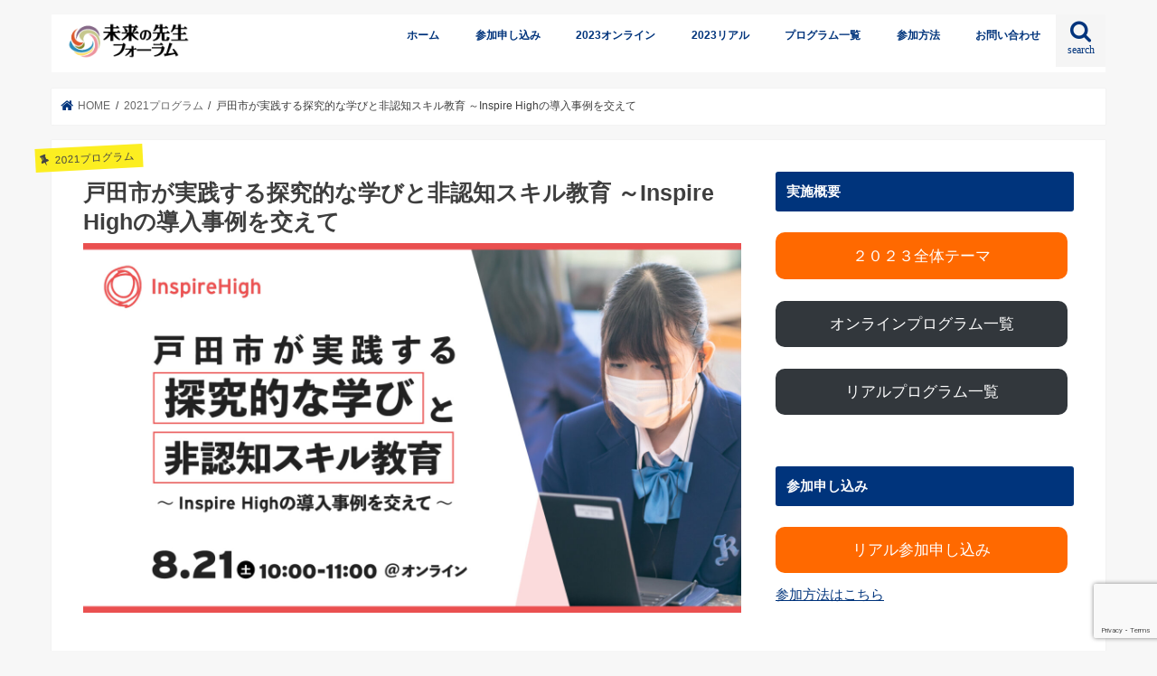

--- FILE ---
content_type: text/html; charset=UTF-8
request_url: https://2023.mirai-sensei.info/xx%E5%B8%82%E3%81%8C%E5%AE%9F%E8%B7%B5%E3%81%99%E3%82%8Bvuca%E3%81%AA%E6%99%82%E4%BB%A3%E3%81%AB%E5%BF%85%E8%A6%81%E3%81%AA%E9%9D%9E%E8%AA%8D%E7%9F%A5%E3%82%B9%E3%82%AD%E3%83%AB%E6%95%99%E8%82%B2/
body_size: 20973
content:
<!doctype html>
<html dir="ltr" lang="ja" prefix="og: https://ogp.me/ns#">

<head>
<meta charset="utf-8">
<meta http-equiv="X-UA-Compatible" content="IE=edge">

<meta name="HandheldFriendly" content="True">
<meta name="MobileOptimized" content="320">
<meta name="viewport" content="width=device-width, initial-scale=1"/>

<link rel="apple-touch-icon" href="http://mirai-sensei.info/wp-content/uploads/2020/09/logo4.png"><link rel="icon" href="http://mirai-sensei.info/wp-content/uploads/2020/09/logo3.png">
<link rel="pingback" href="https://2023.mirai-sensei.info/xmlrpc.php">

<!--[if IE]>
<link rel="shortcut icon" href="http://mirai-sensei.info/wp-content/uploads/2020/09/logo2.png"><![endif]-->




		<!-- All in One SEO 4.9.3 - aioseo.com -->
		<title>戸田市が実践する探究的な学びと非認知スキル教育 ～Inspire Highの導入事例を交えて | 未来の先生フォーラム２０２３特設サイト</title>
	<meta name="robots" content="max-image-preview:large" />
	<meta name="author" content="office"/>
	<link rel="canonical" href="https://2023.mirai-sensei.info/xx%e5%b8%82%e3%81%8c%e5%ae%9f%e8%b7%b5%e3%81%99%e3%82%8bvuca%e3%81%aa%e6%99%82%e4%bb%a3%e3%81%ab%e5%bf%85%e8%a6%81%e3%81%aa%e9%9d%9e%e8%aa%8d%e7%9f%a5%e3%82%b9%e3%82%ad%e3%83%ab%e6%95%99%e8%82%b2/" />
	<meta name="generator" content="All in One SEO (AIOSEO) 4.9.3" />

		<!-- Global site tag (gtag.js) - Google Analytics -->
<script async src="https://www.googletagmanager.com/gtag/js?id=G-LB5325XFSK"></script>
<script>
  window.dataLayer = window.dataLayer || [];
  function gtag(){dataLayer.push(arguments);}
  gtag('js', new Date());

  gtag('config', 'G-LB5325XFSK');
</script>
		<meta property="og:locale" content="ja_JP" />
		<meta property="og:site_name" content="未来の先生フォーラム２０２３" />
		<meta property="og:type" content="article" />
		<meta property="og:title" content="戸田市が実践する探究的な学びと非認知スキル教育 ～Inspire Highの導入事例を交えて | 未来の先生フォーラム２０２３特設サイト" />
		<meta property="og:url" content="https://2023.mirai-sensei.info/xx%e5%b8%82%e3%81%8c%e5%ae%9f%e8%b7%b5%e3%81%99%e3%82%8bvuca%e3%81%aa%e6%99%82%e4%bb%a3%e3%81%ab%e5%bf%85%e8%a6%81%e3%81%aa%e9%9d%9e%e8%aa%8d%e7%9f%a5%e3%82%b9%e3%82%ad%e3%83%ab%e6%95%99%e8%82%b2/" />
		<meta property="fb:admins" content="229605880511145" />
		<meta property="og:image" content="https://2023.mirai-sensei.info/wp-content/uploads/2021/06/未来の先生フォーラム2021Inspire-High.jpg" />
		<meta property="og:image:secure_url" content="https://2023.mirai-sensei.info/wp-content/uploads/2021/06/未来の先生フォーラム2021Inspire-High.jpg" />
		<meta property="og:image:width" content="1920" />
		<meta property="og:image:height" content="1080" />
		<meta property="article:published_time" content="2021-06-13T00:32:43+00:00" />
		<meta property="article:modified_time" content="2021-07-13T00:12:14+00:00" />
		<meta property="article:publisher" content="https://www.facebook.com/sensei.mirai" />
		<meta name="twitter:card" content="summary_large_image" />
		<meta name="twitter:site" content="@home" />
		<meta name="twitter:title" content="戸田市が実践する探究的な学びと非認知スキル教育 ～Inspire Highの導入事例を交えて | 未来の先生フォーラム２０２３特設サイト" />
		<meta name="twitter:image" content="https://2023.mirai-sensei.info/wp-content/uploads/2021/06/未来の先生フォーラム2021Inspire-High.jpg" />
		<script type="application/ld+json" class="aioseo-schema">
			{"@context":"https:\/\/schema.org","@graph":[{"@type":"Article","@id":"https:\/\/2023.mirai-sensei.info\/xx%e5%b8%82%e3%81%8c%e5%ae%9f%e8%b7%b5%e3%81%99%e3%82%8bvuca%e3%81%aa%e6%99%82%e4%bb%a3%e3%81%ab%e5%bf%85%e8%a6%81%e3%81%aa%e9%9d%9e%e8%aa%8d%e7%9f%a5%e3%82%b9%e3%82%ad%e3%83%ab%e6%95%99%e8%82%b2\/#article","name":"\u6238\u7530\u5e02\u304c\u5b9f\u8df5\u3059\u308b\u63a2\u7a76\u7684\u306a\u5b66\u3073\u3068\u975e\u8a8d\u77e5\u30b9\u30ad\u30eb\u6559\u80b2 \uff5eInspire High\u306e\u5c0e\u5165\u4e8b\u4f8b\u3092\u4ea4\u3048\u3066 | \u672a\u6765\u306e\u5148\u751f\u30d5\u30a9\u30fc\u30e9\u30e0\uff12\uff10\uff12\uff13\u7279\u8a2d\u30b5\u30a4\u30c8","headline":"\u6238\u7530\u5e02\u304c\u5b9f\u8df5\u3059\u308b\u63a2\u7a76\u7684\u306a\u5b66\u3073\u3068\u975e\u8a8d\u77e5\u30b9\u30ad\u30eb\u6559\u80b2 \uff5eInspire High\u306e\u5c0e\u5165\u4e8b\u4f8b\u3092\u4ea4\u3048\u3066","author":{"@id":"https:\/\/2023.mirai-sensei.info\/author\/office\/#author"},"publisher":{"@id":"https:\/\/2023.mirai-sensei.info\/#organization"},"image":{"@type":"ImageObject","url":"https:\/\/2023.mirai-sensei.info\/wp-content\/uploads\/2021\/06\/\u672a\u6765\u306e\u5148\u751f\u30d5\u30a9\u30fc\u30e9\u30e02021Inspire-High.jpg","width":1920,"height":1080},"datePublished":"2021-06-13T09:32:43+09:00","dateModified":"2021-07-13T09:12:14+09:00","inLanguage":"ja","mainEntityOfPage":{"@id":"https:\/\/2023.mirai-sensei.info\/xx%e5%b8%82%e3%81%8c%e5%ae%9f%e8%b7%b5%e3%81%99%e3%82%8bvuca%e3%81%aa%e6%99%82%e4%bb%a3%e3%81%ab%e5%bf%85%e8%a6%81%e3%81%aa%e9%9d%9e%e8%aa%8d%e7%9f%a5%e3%82%b9%e3%82%ad%e3%83%ab%e6%95%99%e8%82%b2\/#webpage"},"isPartOf":{"@id":"https:\/\/2023.mirai-sensei.info\/xx%e5%b8%82%e3%81%8c%e5%ae%9f%e8%b7%b5%e3%81%99%e3%82%8bvuca%e3%81%aa%e6%99%82%e4%bb%a3%e3%81%ab%e5%bf%85%e8%a6%81%e3%81%aa%e9%9d%9e%e8%aa%8d%e7%9f%a5%e3%82%b9%e3%82%ad%e3%83%ab%e6%95%99%e8%82%b2\/#webpage"},"articleSection":"2021\u30d7\u30ed\u30b0\u30e9\u30e0, day1_10:00~11:00, \u8b1b\u6f14"},{"@type":"BreadcrumbList","@id":"https:\/\/2023.mirai-sensei.info\/xx%e5%b8%82%e3%81%8c%e5%ae%9f%e8%b7%b5%e3%81%99%e3%82%8bvuca%e3%81%aa%e6%99%82%e4%bb%a3%e3%81%ab%e5%bf%85%e8%a6%81%e3%81%aa%e9%9d%9e%e8%aa%8d%e7%9f%a5%e3%82%b9%e3%82%ad%e3%83%ab%e6%95%99%e8%82%b2\/#breadcrumblist","itemListElement":[{"@type":"ListItem","@id":"https:\/\/2023.mirai-sensei.info#listItem","position":1,"name":"\u30db\u30fc\u30e0","item":"https:\/\/2023.mirai-sensei.info","nextItem":{"@type":"ListItem","@id":"https:\/\/2023.mirai-sensei.info\/category\/program\/#listItem","name":"2021\u30d7\u30ed\u30b0\u30e9\u30e0"}},{"@type":"ListItem","@id":"https:\/\/2023.mirai-sensei.info\/category\/program\/#listItem","position":2,"name":"2021\u30d7\u30ed\u30b0\u30e9\u30e0","item":"https:\/\/2023.mirai-sensei.info\/category\/program\/","nextItem":{"@type":"ListItem","@id":"https:\/\/2023.mirai-sensei.info\/xx%e5%b8%82%e3%81%8c%e5%ae%9f%e8%b7%b5%e3%81%99%e3%82%8bvuca%e3%81%aa%e6%99%82%e4%bb%a3%e3%81%ab%e5%bf%85%e8%a6%81%e3%81%aa%e9%9d%9e%e8%aa%8d%e7%9f%a5%e3%82%b9%e3%82%ad%e3%83%ab%e6%95%99%e8%82%b2\/#listItem","name":"\u6238\u7530\u5e02\u304c\u5b9f\u8df5\u3059\u308b\u63a2\u7a76\u7684\u306a\u5b66\u3073\u3068\u975e\u8a8d\u77e5\u30b9\u30ad\u30eb\u6559\u80b2 \uff5eInspire High\u306e\u5c0e\u5165\u4e8b\u4f8b\u3092\u4ea4\u3048\u3066"},"previousItem":{"@type":"ListItem","@id":"https:\/\/2023.mirai-sensei.info#listItem","name":"\u30db\u30fc\u30e0"}},{"@type":"ListItem","@id":"https:\/\/2023.mirai-sensei.info\/xx%e5%b8%82%e3%81%8c%e5%ae%9f%e8%b7%b5%e3%81%99%e3%82%8bvuca%e3%81%aa%e6%99%82%e4%bb%a3%e3%81%ab%e5%bf%85%e8%a6%81%e3%81%aa%e9%9d%9e%e8%aa%8d%e7%9f%a5%e3%82%b9%e3%82%ad%e3%83%ab%e6%95%99%e8%82%b2\/#listItem","position":3,"name":"\u6238\u7530\u5e02\u304c\u5b9f\u8df5\u3059\u308b\u63a2\u7a76\u7684\u306a\u5b66\u3073\u3068\u975e\u8a8d\u77e5\u30b9\u30ad\u30eb\u6559\u80b2 \uff5eInspire High\u306e\u5c0e\u5165\u4e8b\u4f8b\u3092\u4ea4\u3048\u3066","previousItem":{"@type":"ListItem","@id":"https:\/\/2023.mirai-sensei.info\/category\/program\/#listItem","name":"2021\u30d7\u30ed\u30b0\u30e9\u30e0"}}]},{"@type":"Organization","@id":"https:\/\/2023.mirai-sensei.info\/#organization","name":"\u672a\u6765\u306e\u5148\u751f\u30d5\u30a9\u30fc\u30e9\u30e0\uff12\uff10\uff12\uff13","description":"\u65e5\u672c\u6700\u5927\u7d1a\u306e\u6559\u80b2\u30a4\u30d9\u30f3\u30c8","url":"https:\/\/2023.mirai-sensei.info\/","logo":{"@type":"ImageObject","url":"https:\/\/mirai-sensei.info\/wp-content\/uploads\/2020\/10\/senseilive.png","@id":"https:\/\/2023.mirai-sensei.info\/xx%e5%b8%82%e3%81%8c%e5%ae%9f%e8%b7%b5%e3%81%99%e3%82%8bvuca%e3%81%aa%e6%99%82%e4%bb%a3%e3%81%ab%e5%bf%85%e8%a6%81%e3%81%aa%e9%9d%9e%e8%aa%8d%e7%9f%a5%e3%82%b9%e3%82%ad%e3%83%ab%e6%95%99%e8%82%b2\/#organizationLogo"},"image":{"@id":"https:\/\/2023.mirai-sensei.info\/xx%e5%b8%82%e3%81%8c%e5%ae%9f%e8%b7%b5%e3%81%99%e3%82%8bvuca%e3%81%aa%e6%99%82%e4%bb%a3%e3%81%ab%e5%bf%85%e8%a6%81%e3%81%aa%e9%9d%9e%e8%aa%8d%e7%9f%a5%e3%82%b9%e3%82%ad%e3%83%ab%e6%95%99%e8%82%b2\/#organizationLogo"}},{"@type":"Person","@id":"https:\/\/2023.mirai-sensei.info\/author\/office\/#author","url":"https:\/\/2023.mirai-sensei.info\/author\/office\/","name":"office","image":{"@type":"ImageObject","@id":"https:\/\/2023.mirai-sensei.info\/xx%e5%b8%82%e3%81%8c%e5%ae%9f%e8%b7%b5%e3%81%99%e3%82%8bvuca%e3%81%aa%e6%99%82%e4%bb%a3%e3%81%ab%e5%bf%85%e8%a6%81%e3%81%aa%e9%9d%9e%e8%aa%8d%e7%9f%a5%e3%82%b9%e3%82%ad%e3%83%ab%e6%95%99%e8%82%b2\/#authorImage","url":"https:\/\/secure.gravatar.com\/avatar\/1981eff31d5a92e24fc8c9fc60737b61?s=96&d=mm&r=g","width":96,"height":96,"caption":"office"}},{"@type":"WebPage","@id":"https:\/\/2023.mirai-sensei.info\/xx%e5%b8%82%e3%81%8c%e5%ae%9f%e8%b7%b5%e3%81%99%e3%82%8bvuca%e3%81%aa%e6%99%82%e4%bb%a3%e3%81%ab%e5%bf%85%e8%a6%81%e3%81%aa%e9%9d%9e%e8%aa%8d%e7%9f%a5%e3%82%b9%e3%82%ad%e3%83%ab%e6%95%99%e8%82%b2\/#webpage","url":"https:\/\/2023.mirai-sensei.info\/xx%e5%b8%82%e3%81%8c%e5%ae%9f%e8%b7%b5%e3%81%99%e3%82%8bvuca%e3%81%aa%e6%99%82%e4%bb%a3%e3%81%ab%e5%bf%85%e8%a6%81%e3%81%aa%e9%9d%9e%e8%aa%8d%e7%9f%a5%e3%82%b9%e3%82%ad%e3%83%ab%e6%95%99%e8%82%b2\/","name":"\u6238\u7530\u5e02\u304c\u5b9f\u8df5\u3059\u308b\u63a2\u7a76\u7684\u306a\u5b66\u3073\u3068\u975e\u8a8d\u77e5\u30b9\u30ad\u30eb\u6559\u80b2 \uff5eInspire High\u306e\u5c0e\u5165\u4e8b\u4f8b\u3092\u4ea4\u3048\u3066 | \u672a\u6765\u306e\u5148\u751f\u30d5\u30a9\u30fc\u30e9\u30e0\uff12\uff10\uff12\uff13\u7279\u8a2d\u30b5\u30a4\u30c8","inLanguage":"ja","isPartOf":{"@id":"https:\/\/2023.mirai-sensei.info\/#website"},"breadcrumb":{"@id":"https:\/\/2023.mirai-sensei.info\/xx%e5%b8%82%e3%81%8c%e5%ae%9f%e8%b7%b5%e3%81%99%e3%82%8bvuca%e3%81%aa%e6%99%82%e4%bb%a3%e3%81%ab%e5%bf%85%e8%a6%81%e3%81%aa%e9%9d%9e%e8%aa%8d%e7%9f%a5%e3%82%b9%e3%82%ad%e3%83%ab%e6%95%99%e8%82%b2\/#breadcrumblist"},"author":{"@id":"https:\/\/2023.mirai-sensei.info\/author\/office\/#author"},"creator":{"@id":"https:\/\/2023.mirai-sensei.info\/author\/office\/#author"},"image":{"@type":"ImageObject","url":"https:\/\/2023.mirai-sensei.info\/wp-content\/uploads\/2021\/06\/\u672a\u6765\u306e\u5148\u751f\u30d5\u30a9\u30fc\u30e9\u30e02021Inspire-High.jpg","@id":"https:\/\/2023.mirai-sensei.info\/xx%e5%b8%82%e3%81%8c%e5%ae%9f%e8%b7%b5%e3%81%99%e3%82%8bvuca%e3%81%aa%e6%99%82%e4%bb%a3%e3%81%ab%e5%bf%85%e8%a6%81%e3%81%aa%e9%9d%9e%e8%aa%8d%e7%9f%a5%e3%82%b9%e3%82%ad%e3%83%ab%e6%95%99%e8%82%b2\/#mainImage","width":1920,"height":1080},"primaryImageOfPage":{"@id":"https:\/\/2023.mirai-sensei.info\/xx%e5%b8%82%e3%81%8c%e5%ae%9f%e8%b7%b5%e3%81%99%e3%82%8bvuca%e3%81%aa%e6%99%82%e4%bb%a3%e3%81%ab%e5%bf%85%e8%a6%81%e3%81%aa%e9%9d%9e%e8%aa%8d%e7%9f%a5%e3%82%b9%e3%82%ad%e3%83%ab%e6%95%99%e8%82%b2\/#mainImage"},"datePublished":"2021-06-13T09:32:43+09:00","dateModified":"2021-07-13T09:12:14+09:00"},{"@type":"WebSite","@id":"https:\/\/2023.mirai-sensei.info\/#website","url":"https:\/\/2023.mirai-sensei.info\/","name":"\u672a\u6765\u306e\u5148\u751f\u30d5\u30a9\u30fc\u30e9\u30e0\uff12\uff10\uff12\uff13\u7279\u8a2d\u30b5\u30a4\u30c8","description":"\u65e5\u672c\u6700\u5927\u7d1a\u306e\u6559\u80b2\u30a4\u30d9\u30f3\u30c8","inLanguage":"ja","publisher":{"@id":"https:\/\/2023.mirai-sensei.info\/#organization"}}]}
		</script>
		<!-- All in One SEO -->

<link rel='dns-prefetch' href='//ajax.googleapis.com' />
<link rel='dns-prefetch' href='//fonts.googleapis.com' />
<link rel='dns-prefetch' href='//maxcdn.bootstrapcdn.com' />
<link rel="alternate" type="application/rss+xml" title="未来の先生フォーラム２０２３特設サイト &raquo; フィード" href="https://2023.mirai-sensei.info/feed/" />
<link rel="alternate" type="application/rss+xml" title="未来の先生フォーラム２０２３特設サイト &raquo; コメントフィード" href="https://2023.mirai-sensei.info/comments/feed/" />
<script type="text/javascript" id="wpp-js" src="https://2023.mirai-sensei.info/wp-content/plugins/wordpress-popular-posts/assets/js/wpp.min.js?ver=7.3.6" data-sampling="0" data-sampling-rate="100" data-api-url="https://2023.mirai-sensei.info/wp-json/wordpress-popular-posts" data-post-id="6094" data-token="135bbc1153" data-lang="0" data-debug="0"></script>
<script type="text/javascript">
/* <![CDATA[ */
window._wpemojiSettings = {"baseUrl":"https:\/\/s.w.org\/images\/core\/emoji\/14.0.0\/72x72\/","ext":".png","svgUrl":"https:\/\/s.w.org\/images\/core\/emoji\/14.0.0\/svg\/","svgExt":".svg","source":{"concatemoji":"https:\/\/2023.mirai-sensei.info\/wp-includes\/js\/wp-emoji-release.min.js"}};
/*! This file is auto-generated */
!function(i,n){var o,s,e;function c(e){try{var t={supportTests:e,timestamp:(new Date).valueOf()};sessionStorage.setItem(o,JSON.stringify(t))}catch(e){}}function p(e,t,n){e.clearRect(0,0,e.canvas.width,e.canvas.height),e.fillText(t,0,0);var t=new Uint32Array(e.getImageData(0,0,e.canvas.width,e.canvas.height).data),r=(e.clearRect(0,0,e.canvas.width,e.canvas.height),e.fillText(n,0,0),new Uint32Array(e.getImageData(0,0,e.canvas.width,e.canvas.height).data));return t.every(function(e,t){return e===r[t]})}function u(e,t,n){switch(t){case"flag":return n(e,"\ud83c\udff3\ufe0f\u200d\u26a7\ufe0f","\ud83c\udff3\ufe0f\u200b\u26a7\ufe0f")?!1:!n(e,"\ud83c\uddfa\ud83c\uddf3","\ud83c\uddfa\u200b\ud83c\uddf3")&&!n(e,"\ud83c\udff4\udb40\udc67\udb40\udc62\udb40\udc65\udb40\udc6e\udb40\udc67\udb40\udc7f","\ud83c\udff4\u200b\udb40\udc67\u200b\udb40\udc62\u200b\udb40\udc65\u200b\udb40\udc6e\u200b\udb40\udc67\u200b\udb40\udc7f");case"emoji":return!n(e,"\ud83e\udef1\ud83c\udffb\u200d\ud83e\udef2\ud83c\udfff","\ud83e\udef1\ud83c\udffb\u200b\ud83e\udef2\ud83c\udfff")}return!1}function f(e,t,n){var r="undefined"!=typeof WorkerGlobalScope&&self instanceof WorkerGlobalScope?new OffscreenCanvas(300,150):i.createElement("canvas"),a=r.getContext("2d",{willReadFrequently:!0}),o=(a.textBaseline="top",a.font="600 32px Arial",{});return e.forEach(function(e){o[e]=t(a,e,n)}),o}function t(e){var t=i.createElement("script");t.src=e,t.defer=!0,i.head.appendChild(t)}"undefined"!=typeof Promise&&(o="wpEmojiSettingsSupports",s=["flag","emoji"],n.supports={everything:!0,everythingExceptFlag:!0},e=new Promise(function(e){i.addEventListener("DOMContentLoaded",e,{once:!0})}),new Promise(function(t){var n=function(){try{var e=JSON.parse(sessionStorage.getItem(o));if("object"==typeof e&&"number"==typeof e.timestamp&&(new Date).valueOf()<e.timestamp+604800&&"object"==typeof e.supportTests)return e.supportTests}catch(e){}return null}();if(!n){if("undefined"!=typeof Worker&&"undefined"!=typeof OffscreenCanvas&&"undefined"!=typeof URL&&URL.createObjectURL&&"undefined"!=typeof Blob)try{var e="postMessage("+f.toString()+"("+[JSON.stringify(s),u.toString(),p.toString()].join(",")+"));",r=new Blob([e],{type:"text/javascript"}),a=new Worker(URL.createObjectURL(r),{name:"wpTestEmojiSupports"});return void(a.onmessage=function(e){c(n=e.data),a.terminate(),t(n)})}catch(e){}c(n=f(s,u,p))}t(n)}).then(function(e){for(var t in e)n.supports[t]=e[t],n.supports.everything=n.supports.everything&&n.supports[t],"flag"!==t&&(n.supports.everythingExceptFlag=n.supports.everythingExceptFlag&&n.supports[t]);n.supports.everythingExceptFlag=n.supports.everythingExceptFlag&&!n.supports.flag,n.DOMReady=!1,n.readyCallback=function(){n.DOMReady=!0}}).then(function(){return e}).then(function(){var e;n.supports.everything||(n.readyCallback(),(e=n.source||{}).concatemoji?t(e.concatemoji):e.wpemoji&&e.twemoji&&(t(e.twemoji),t(e.wpemoji)))}))}((window,document),window._wpemojiSettings);
/* ]]> */
</script>
<style id='wp-emoji-styles-inline-css' type='text/css'>

	img.wp-smiley, img.emoji {
		display: inline !important;
		border: none !important;
		box-shadow: none !important;
		height: 1em !important;
		width: 1em !important;
		margin: 0 0.07em !important;
		vertical-align: -0.1em !important;
		background: none !important;
		padding: 0 !important;
	}
</style>
<link rel='stylesheet' id='wp-block-library-css' href='https://2023.mirai-sensei.info/wp-includes/css/dist/block-library/style.min.css' type='text/css' media='all' />
<style id='pdfp-pdfposter-style-inline-css' type='text/css'>
.wp-block-pdfp-pdf-poster{overflow:hidden}.pdfp_wrapper .pdf{position:relative}.pdfp_wrapper.pdfp_popup_enabled .iframe_wrapper{display:none}.pdfp_wrapper.pdfp_popup_enabled .iframe_wrapper:fullscreen{display:block}.pdfp_wrapper .iframe_wrapper{height:100%;width:100%}.pdfp_wrapper .iframe_wrapper:fullscreen iframe{height:100vh!important}.pdfp_wrapper .iframe_wrapper iframe{width:100%}.pdfp_wrapper .iframe_wrapper .close{background:#fff;border:1px solid #ddd;border-radius:3px;color:#222;cursor:pointer;display:none;font-family:sans-serif;font-size:36px;line-height:100%;padding:0 7px;position:absolute;right:12px;top:35px;z-index:9999}.pdfp_wrapper .iframe_wrapper:fullscreen .close{display:block}.pdfp_wrapper .pdfp_fullscreen_close{display:none}.pdfp_wrapper.pdfp_fullscreen_opened .pdfp_fullscreen_close{align-items:center;background:#fff;border-radius:3px;color:#222;cursor:pointer;display:flex;font-size:35px;height:30px;justify-content:center;overflow:hidden;padding-bottom:4px;position:fixed;right:20px;top:20px;width:32px}.pdfp_wrapper.pdfp_fullscreen_opened .pdfp_fullscreen_overlay{background:#2229;height:100%;left:0;position:fixed;top:0;width:100%}.pdfp_wrapper.pdfp_fullscreen_opened .iframe_wrapper{display:block;height:90vh;left:50%;max-width:95%;position:fixed;top:50%;transform:translate(-50%,-50%);width:900px;z-index:99999999999}.pdfp_wrapper iframe{border:none;outline:none}.pdfp-adobe-viewer{border:1px solid #ddd;border-radius:3px;cursor:pointer;outline:none;text-decoration:none}.pdfp_download{margin-right:15px}.cta_wrapper{display:flex;gap:10px;margin-bottom:10px;text-align:left}.cta_wrapper a{text-decoration:none!important}.cta_wrapper button{cursor:pointer}.pdfp_wrapper p{margin:10px 0;text-align:center}.popout-disabled{height:50px;position:absolute;right:12px;top:12px;width:50px}.pdfp_wrapper iframe{border-bottom:10px solid #2a2a2a;box-sizing:border-box;max-width:100%}.ViewSDK_hideOverflow[data-align=center]{margin-left:auto;margin-right:auto}.ViewSDK_hideOverflow[data-align=left]{margin-right:auto}.ViewSDK_hideOverflow[data-align=right]{margin-left:auto}@media screen and (max-width:768px){.pdfp_wrapper iframe{height:calc(100vw + 120px)}}@media screen and (max-width:576px){.cta_wrapper .pdfp_download{margin-bottom:10px;margin-right:0}.cta_wrapper .pdfp_download button{margin-right:0!important}.cta_wrapper{align-items:center;display:flex;flex-direction:column}}.pdfp_social_share{z-index:9999}.pdfp_social_icon_top{margin-bottom:10px}.pdfp_social_icon_bottom,.pdfp_social_icon_top{align-items:center;display:flex;gap:10px;justify-content:center}.pdfp_social_icon_bottom{margin-top:10px}.pdfp_social_icon_left{left:0;top:-40px}.pdfp_social_icon_right{right:0;top:-40px}
.pdfp_wrapper .pdf{position:relative}.pdfp_wrapper .iframe_wrapper{height:100%;width:100%}.pdfp_wrapper .iframe_wrapper:fullscreen iframe{height:100vh!important}.pdfp_wrapper .iframe_wrapper iframe{max-width:100%;width:100%}.pdfp_wrapper .iframe_wrapper .close{background:#fff;border:1px solid #ddd;border-radius:3px;color:#222;cursor:pointer;display:none;font-family:sans-serif;font-size:36px;line-height:100%;padding:0 7px;position:absolute;right:12px;top:35px;z-index:9999}.pdfp_wrapper .iframe_wrapper:fullscreen .close{display:block}.pdfp-adobe-viewer{border:1px solid #ddd;border-radius:3px;cursor:pointer;outline:none;text-decoration:none}.pdfp_download{margin-right:15px}.cta_wrapper{margin-bottom:10px}.pdfp_wrapper p{margin:10px 0;text-align:center}.popout-disabled{height:50px;position:absolute;right:12px;top:12px;width:50px}@media screen and (max-width:768px){.pdfp_wrapper iframe{height:calc(100vw + 120px)}}.ViewSDK_hideOverflow[data-align=center]{margin-left:auto;margin-right:auto}.ViewSDK_hideOverflow[data-align=left]{margin-right:auto}.ViewSDK_hideOverflow[data-align=right]{margin-left:auto}@media screen and (max-width:768px){.pdfp_wrapper iframe{height:calc(100vw + 120px)!important;max-height:100%}}@media screen and (max-width:576px){.cta_wrapper .pdfp_download{margin-bottom:10px;margin-right:0}.cta_wrapper .pdfp_download button{margin-right:0!important}.cta_wrapper{align-items:center;display:flex;flex-direction:column}}.ViewSDK_fullScreenPDFViewer{background-color:#474747}.ViewSDK_fullScreenPDFViewer iframe{background:green;border:none;display:block;height:90%!important;margin:auto;max-width:1320px;position:relative;top:5%;width:90%!important}

</style>
<link rel='stylesheet' id='aioseo/css/src/vue/standalone/blocks/table-of-contents/global.scss-css' href='https://2023.mirai-sensei.info/wp-content/plugins/all-in-one-seo-pack/dist/Lite/assets/css/table-of-contents/global.e90f6d47.css' type='text/css' media='all' />
<style id='pdfemb-pdf-embedder-viewer-style-inline-css' type='text/css'>
.wp-block-pdfemb-pdf-embedder-viewer{max-width:none}

</style>
<link rel='stylesheet' id='snow-monkey-editor@fallback-css' href='https://2023.mirai-sensei.info/wp-content/plugins/snow-monkey-editor/dist/css/fallback.css' type='text/css' media='all' />
<style id='classic-theme-styles-inline-css' type='text/css'>
/*! This file is auto-generated */
.wp-block-button__link{color:#fff;background-color:#32373c;border-radius:9999px;box-shadow:none;text-decoration:none;padding:calc(.667em + 2px) calc(1.333em + 2px);font-size:1.125em}.wp-block-file__button{background:#32373c;color:#fff;text-decoration:none}
</style>
<style id='global-styles-inline-css' type='text/css'>
body{--wp--preset--color--black: #000000;--wp--preset--color--cyan-bluish-gray: #abb8c3;--wp--preset--color--white: #ffffff;--wp--preset--color--pale-pink: #f78da7;--wp--preset--color--vivid-red: #cf2e2e;--wp--preset--color--luminous-vivid-orange: #ff6900;--wp--preset--color--luminous-vivid-amber: #fcb900;--wp--preset--color--light-green-cyan: #7bdcb5;--wp--preset--color--vivid-green-cyan: #00d084;--wp--preset--color--pale-cyan-blue: #8ed1fc;--wp--preset--color--vivid-cyan-blue: #0693e3;--wp--preset--color--vivid-purple: #9b51e0;--wp--preset--gradient--vivid-cyan-blue-to-vivid-purple: linear-gradient(135deg,rgba(6,147,227,1) 0%,rgb(155,81,224) 100%);--wp--preset--gradient--light-green-cyan-to-vivid-green-cyan: linear-gradient(135deg,rgb(122,220,180) 0%,rgb(0,208,130) 100%);--wp--preset--gradient--luminous-vivid-amber-to-luminous-vivid-orange: linear-gradient(135deg,rgba(252,185,0,1) 0%,rgba(255,105,0,1) 100%);--wp--preset--gradient--luminous-vivid-orange-to-vivid-red: linear-gradient(135deg,rgba(255,105,0,1) 0%,rgb(207,46,46) 100%);--wp--preset--gradient--very-light-gray-to-cyan-bluish-gray: linear-gradient(135deg,rgb(238,238,238) 0%,rgb(169,184,195) 100%);--wp--preset--gradient--cool-to-warm-spectrum: linear-gradient(135deg,rgb(74,234,220) 0%,rgb(151,120,209) 20%,rgb(207,42,186) 40%,rgb(238,44,130) 60%,rgb(251,105,98) 80%,rgb(254,248,76) 100%);--wp--preset--gradient--blush-light-purple: linear-gradient(135deg,rgb(255,206,236) 0%,rgb(152,150,240) 100%);--wp--preset--gradient--blush-bordeaux: linear-gradient(135deg,rgb(254,205,165) 0%,rgb(254,45,45) 50%,rgb(107,0,62) 100%);--wp--preset--gradient--luminous-dusk: linear-gradient(135deg,rgb(255,203,112) 0%,rgb(199,81,192) 50%,rgb(65,88,208) 100%);--wp--preset--gradient--pale-ocean: linear-gradient(135deg,rgb(255,245,203) 0%,rgb(182,227,212) 50%,rgb(51,167,181) 100%);--wp--preset--gradient--electric-grass: linear-gradient(135deg,rgb(202,248,128) 0%,rgb(113,206,126) 100%);--wp--preset--gradient--midnight: linear-gradient(135deg,rgb(2,3,129) 0%,rgb(40,116,252) 100%);--wp--preset--font-size--small: 13px;--wp--preset--font-size--medium: 20px;--wp--preset--font-size--large: 36px;--wp--preset--font-size--x-large: 42px;--wp--preset--spacing--20: 0.44rem;--wp--preset--spacing--30: 0.67rem;--wp--preset--spacing--40: 1rem;--wp--preset--spacing--50: 1.5rem;--wp--preset--spacing--60: 2.25rem;--wp--preset--spacing--70: 3.38rem;--wp--preset--spacing--80: 5.06rem;--wp--preset--shadow--natural: 6px 6px 9px rgba(0, 0, 0, 0.2);--wp--preset--shadow--deep: 12px 12px 50px rgba(0, 0, 0, 0.4);--wp--preset--shadow--sharp: 6px 6px 0px rgba(0, 0, 0, 0.2);--wp--preset--shadow--outlined: 6px 6px 0px -3px rgba(255, 255, 255, 1), 6px 6px rgba(0, 0, 0, 1);--wp--preset--shadow--crisp: 6px 6px 0px rgba(0, 0, 0, 1);}:where(.is-layout-flex){gap: 0.5em;}:where(.is-layout-grid){gap: 0.5em;}body .is-layout-flow > .alignleft{float: left;margin-inline-start: 0;margin-inline-end: 2em;}body .is-layout-flow > .alignright{float: right;margin-inline-start: 2em;margin-inline-end: 0;}body .is-layout-flow > .aligncenter{margin-left: auto !important;margin-right: auto !important;}body .is-layout-constrained > .alignleft{float: left;margin-inline-start: 0;margin-inline-end: 2em;}body .is-layout-constrained > .alignright{float: right;margin-inline-start: 2em;margin-inline-end: 0;}body .is-layout-constrained > .aligncenter{margin-left: auto !important;margin-right: auto !important;}body .is-layout-constrained > :where(:not(.alignleft):not(.alignright):not(.alignfull)){max-width: var(--wp--style--global--content-size);margin-left: auto !important;margin-right: auto !important;}body .is-layout-constrained > .alignwide{max-width: var(--wp--style--global--wide-size);}body .is-layout-flex{display: flex;}body .is-layout-flex{flex-wrap: wrap;align-items: center;}body .is-layout-flex > *{margin: 0;}body .is-layout-grid{display: grid;}body .is-layout-grid > *{margin: 0;}:where(.wp-block-columns.is-layout-flex){gap: 2em;}:where(.wp-block-columns.is-layout-grid){gap: 2em;}:where(.wp-block-post-template.is-layout-flex){gap: 1.25em;}:where(.wp-block-post-template.is-layout-grid){gap: 1.25em;}.has-black-color{color: var(--wp--preset--color--black) !important;}.has-cyan-bluish-gray-color{color: var(--wp--preset--color--cyan-bluish-gray) !important;}.has-white-color{color: var(--wp--preset--color--white) !important;}.has-pale-pink-color{color: var(--wp--preset--color--pale-pink) !important;}.has-vivid-red-color{color: var(--wp--preset--color--vivid-red) !important;}.has-luminous-vivid-orange-color{color: var(--wp--preset--color--luminous-vivid-orange) !important;}.has-luminous-vivid-amber-color{color: var(--wp--preset--color--luminous-vivid-amber) !important;}.has-light-green-cyan-color{color: var(--wp--preset--color--light-green-cyan) !important;}.has-vivid-green-cyan-color{color: var(--wp--preset--color--vivid-green-cyan) !important;}.has-pale-cyan-blue-color{color: var(--wp--preset--color--pale-cyan-blue) !important;}.has-vivid-cyan-blue-color{color: var(--wp--preset--color--vivid-cyan-blue) !important;}.has-vivid-purple-color{color: var(--wp--preset--color--vivid-purple) !important;}.has-black-background-color{background-color: var(--wp--preset--color--black) !important;}.has-cyan-bluish-gray-background-color{background-color: var(--wp--preset--color--cyan-bluish-gray) !important;}.has-white-background-color{background-color: var(--wp--preset--color--white) !important;}.has-pale-pink-background-color{background-color: var(--wp--preset--color--pale-pink) !important;}.has-vivid-red-background-color{background-color: var(--wp--preset--color--vivid-red) !important;}.has-luminous-vivid-orange-background-color{background-color: var(--wp--preset--color--luminous-vivid-orange) !important;}.has-luminous-vivid-amber-background-color{background-color: var(--wp--preset--color--luminous-vivid-amber) !important;}.has-light-green-cyan-background-color{background-color: var(--wp--preset--color--light-green-cyan) !important;}.has-vivid-green-cyan-background-color{background-color: var(--wp--preset--color--vivid-green-cyan) !important;}.has-pale-cyan-blue-background-color{background-color: var(--wp--preset--color--pale-cyan-blue) !important;}.has-vivid-cyan-blue-background-color{background-color: var(--wp--preset--color--vivid-cyan-blue) !important;}.has-vivid-purple-background-color{background-color: var(--wp--preset--color--vivid-purple) !important;}.has-black-border-color{border-color: var(--wp--preset--color--black) !important;}.has-cyan-bluish-gray-border-color{border-color: var(--wp--preset--color--cyan-bluish-gray) !important;}.has-white-border-color{border-color: var(--wp--preset--color--white) !important;}.has-pale-pink-border-color{border-color: var(--wp--preset--color--pale-pink) !important;}.has-vivid-red-border-color{border-color: var(--wp--preset--color--vivid-red) !important;}.has-luminous-vivid-orange-border-color{border-color: var(--wp--preset--color--luminous-vivid-orange) !important;}.has-luminous-vivid-amber-border-color{border-color: var(--wp--preset--color--luminous-vivid-amber) !important;}.has-light-green-cyan-border-color{border-color: var(--wp--preset--color--light-green-cyan) !important;}.has-vivid-green-cyan-border-color{border-color: var(--wp--preset--color--vivid-green-cyan) !important;}.has-pale-cyan-blue-border-color{border-color: var(--wp--preset--color--pale-cyan-blue) !important;}.has-vivid-cyan-blue-border-color{border-color: var(--wp--preset--color--vivid-cyan-blue) !important;}.has-vivid-purple-border-color{border-color: var(--wp--preset--color--vivid-purple) !important;}.has-vivid-cyan-blue-to-vivid-purple-gradient-background{background: var(--wp--preset--gradient--vivid-cyan-blue-to-vivid-purple) !important;}.has-light-green-cyan-to-vivid-green-cyan-gradient-background{background: var(--wp--preset--gradient--light-green-cyan-to-vivid-green-cyan) !important;}.has-luminous-vivid-amber-to-luminous-vivid-orange-gradient-background{background: var(--wp--preset--gradient--luminous-vivid-amber-to-luminous-vivid-orange) !important;}.has-luminous-vivid-orange-to-vivid-red-gradient-background{background: var(--wp--preset--gradient--luminous-vivid-orange-to-vivid-red) !important;}.has-very-light-gray-to-cyan-bluish-gray-gradient-background{background: var(--wp--preset--gradient--very-light-gray-to-cyan-bluish-gray) !important;}.has-cool-to-warm-spectrum-gradient-background{background: var(--wp--preset--gradient--cool-to-warm-spectrum) !important;}.has-blush-light-purple-gradient-background{background: var(--wp--preset--gradient--blush-light-purple) !important;}.has-blush-bordeaux-gradient-background{background: var(--wp--preset--gradient--blush-bordeaux) !important;}.has-luminous-dusk-gradient-background{background: var(--wp--preset--gradient--luminous-dusk) !important;}.has-pale-ocean-gradient-background{background: var(--wp--preset--gradient--pale-ocean) !important;}.has-electric-grass-gradient-background{background: var(--wp--preset--gradient--electric-grass) !important;}.has-midnight-gradient-background{background: var(--wp--preset--gradient--midnight) !important;}.has-small-font-size{font-size: var(--wp--preset--font-size--small) !important;}.has-medium-font-size{font-size: var(--wp--preset--font-size--medium) !important;}.has-large-font-size{font-size: var(--wp--preset--font-size--large) !important;}.has-x-large-font-size{font-size: var(--wp--preset--font-size--x-large) !important;}
.wp-block-navigation a:where(:not(.wp-element-button)){color: inherit;}
:where(.wp-block-post-template.is-layout-flex){gap: 1.25em;}:where(.wp-block-post-template.is-layout-grid){gap: 1.25em;}
:where(.wp-block-columns.is-layout-flex){gap: 2em;}:where(.wp-block-columns.is-layout-grid){gap: 2em;}
.wp-block-pullquote{font-size: 1.5em;line-height: 1.6;}
</style>
<link rel='stylesheet' id='pdfp-public-css' href='https://2023.mirai-sensei.info/wp-content/plugins/pdf-poster/build/public.css' type='text/css' media='all' />
<link rel='stylesheet' id='contact-form-7-css' href='https://2023.mirai-sensei.info/wp-content/plugins/contact-form-7/includes/css/styles.css' type='text/css' media='all' />
<link rel='stylesheet' id='mptt-style-css' href='https://2023.mirai-sensei.info/wp-content/plugins/mp-timetable/media/css/style.css' type='text/css' media='all' />
<link rel='stylesheet' id='swpm.common-css' href='https://2023.mirai-sensei.info/wp-content/plugins/simple-membership/css/swpm.common.css' type='text/css' media='all' />
<link rel='stylesheet' id='stripe-handler-ng-style-css' href='https://2023.mirai-sensei.info/wp-content/plugins/stripe-payments/public/assets/css/public.css' type='text/css' media='all' />
<link rel='stylesheet' id='ez-toc-css' href='https://2023.mirai-sensei.info/wp-content/plugins/easy-table-of-contents/assets/css/screen.min.css' type='text/css' media='all' />
<style id='ez-toc-inline-css' type='text/css'>
div#ez-toc-container .ez-toc-title {font-size: 120%;}div#ez-toc-container .ez-toc-title {font-weight: 500;}div#ez-toc-container ul li , div#ez-toc-container ul li a {font-size: 95%;}div#ez-toc-container ul li , div#ez-toc-container ul li a {font-weight: 500;}div#ez-toc-container nav ul ul li {font-size: 90%;}.ez-toc-box-title {font-weight: bold; margin-bottom: 10px; text-align: center; text-transform: uppercase; letter-spacing: 1px; color: #666; padding-bottom: 5px;position:absolute;top:-4%;left:5%;background-color: inherit;transition: top 0.3s ease;}.ez-toc-box-title.toc-closed {top:-25%;}
</style>
<link rel='stylesheet' id='snow-monkey-editor-css' href='https://2023.mirai-sensei.info/wp-content/plugins/snow-monkey-editor/dist/css/app.css' type='text/css' media='all' />
<link rel='stylesheet' id='swpm-form-builder-css-css' href='https://2023.mirai-sensei.info/wp-content/plugins/swpm-form-builder/css/swpm-form-builder-light.css' type='text/css' media='all' />
<link rel='stylesheet' id='swpm-jqueryui-css-css' href='https://2023.mirai-sensei.info/wp-content/plugins/swpm-form-builder/css/smoothness/jquery-ui-1.10.3.min.css' type='text/css' media='all' />
<link rel='stylesheet' id='wordpress-popular-posts-css-css' href='https://2023.mirai-sensei.info/wp-content/plugins/wordpress-popular-posts/assets/css/wpp.css' type='text/css' media='all' />
<link rel='stylesheet' id='style-css' href='https://2023.mirai-sensei.info/wp-content/themes/jstork/style.css' type='text/css' media='all' />
<link rel='stylesheet' id='child-style-css' href='https://2023.mirai-sensei.info/wp-content/themes/jstork_custom/style.css' type='text/css' media='all' />
<link rel='stylesheet' id='slick-css' href='https://2023.mirai-sensei.info/wp-content/themes/jstork/library/css/slick.css' type='text/css' media='all' />
<link rel='stylesheet' id='shortcode-css' href='https://2023.mirai-sensei.info/wp-content/themes/jstork/library/css/shortcode.css' type='text/css' media='all' />
<link rel='stylesheet' id='gf_Concert-css' href='//fonts.googleapis.com/css?family=Concert+One' type='text/css' media='all' />
<link rel='stylesheet' id='gf_Lato-css' href='//fonts.googleapis.com/css?family=Lato' type='text/css' media='all' />
<link rel='stylesheet' id='fontawesome-css' href='//maxcdn.bootstrapcdn.com/font-awesome/4.7.0/css/font-awesome.min.css' type='text/css' media='all' />
<link rel='stylesheet' id='remodal-css' href='https://2023.mirai-sensei.info/wp-content/themes/jstork/library/css/remodal.css' type='text/css' media='all' />
<link rel='stylesheet' id='animate-css' href='https://2023.mirai-sensei.info/wp-content/themes/jstork/library/css/animate.min.css' type='text/css' media='all' />
<script type="text/javascript" src="//ajax.googleapis.com/ajax/libs/jquery/1.12.4/jquery.min.js" id="jquery-js"></script>
<script type="text/javascript" src="https://2023.mirai-sensei.info/wp-content/plugins/snow-monkey-editor/dist/js/app.js" id="snow-monkey-editor-js" defer="defer" data-wp-strategy="defer"></script>
<link rel="https://api.w.org/" href="https://2023.mirai-sensei.info/wp-json/" /><link rel="alternate" type="application/json" href="https://2023.mirai-sensei.info/wp-json/wp/v2/posts/6094" /><link rel="EditURI" type="application/rsd+xml" title="RSD" href="https://2023.mirai-sensei.info/xmlrpc.php?rsd" />

<link rel='shortlink' href='https://2023.mirai-sensei.info/?p=6094' />
<link rel="alternate" type="application/json+oembed" href="https://2023.mirai-sensei.info/wp-json/oembed/1.0/embed?url=https%3A%2F%2F2023.mirai-sensei.info%2Fxx%25e5%25b8%2582%25e3%2581%258c%25e5%25ae%259f%25e8%25b7%25b5%25e3%2581%2599%25e3%2582%258bvuca%25e3%2581%25aa%25e6%2599%2582%25e4%25bb%25a3%25e3%2581%25ab%25e5%25bf%2585%25e8%25a6%2581%25e3%2581%25aa%25e9%259d%259e%25e8%25aa%258d%25e7%259f%25a5%25e3%2582%25b9%25e3%2582%25ad%25e3%2583%25ab%25e6%2595%2599%25e8%2582%25b2%2F" />
<link rel="alternate" type="text/xml+oembed" href="https://2023.mirai-sensei.info/wp-json/oembed/1.0/embed?url=https%3A%2F%2F2023.mirai-sensei.info%2Fxx%25e5%25b8%2582%25e3%2581%258c%25e5%25ae%259f%25e8%25b7%25b5%25e3%2581%2599%25e3%2582%258bvuca%25e3%2581%25aa%25e6%2599%2582%25e4%25bb%25a3%25e3%2581%25ab%25e5%25bf%2585%25e8%25a6%2581%25e3%2581%25aa%25e9%259d%259e%25e8%25aa%258d%25e7%259f%25a5%25e3%2582%25b9%25e3%2582%25ad%25e3%2583%25ab%25e6%2595%2599%25e8%2582%25b2%2F&#038;format=xml" />
        <style>
                    </style>
<noscript><style type="text/css">.mptt-shortcode-wrapper .mptt-shortcode-table:first-of-type{display:table!important}.mptt-shortcode-wrapper .mptt-shortcode-table .mptt-event-container:hover{height:auto!important;min-height:100%!important}body.mprm_ie_browser .mptt-shortcode-wrapper .mptt-event-container{height:auto!important}@media (max-width:767px){.mptt-shortcode-wrapper .mptt-shortcode-table:first-of-type{display:none!important}}</style></noscript><!-- <meta name="swpm" version="4.9.3" /> -->
            <style id="wpp-loading-animation-styles">@-webkit-keyframes bgslide{from{background-position-x:0}to{background-position-x:-200%}}@keyframes bgslide{from{background-position-x:0}to{background-position-x:-200%}}.wpp-widget-block-placeholder,.wpp-shortcode-placeholder{margin:0 auto;width:60px;height:3px;background:#dd3737;background:linear-gradient(90deg,#dd3737 0%,#571313 10%,#dd3737 100%);background-size:200% auto;border-radius:3px;-webkit-animation:bgslide 1s infinite linear;animation:bgslide 1s infinite linear}</style>
            <style type="text/css">
body{color: #3E3E3E;}
a, #breadcrumb li.bc_homelink a::before, .authorbox .author_sns li a::before{color: #00347c;}
a:hover{color: #E69B9B;}
.article-footer .post-categories li a,.article-footer .tags a,.accordionBtn{  background: #00347c;  border-color: #00347c;}
.article-footer .tags a{color:#00347c; background: none;}
.article-footer .post-categories li a:hover,.article-footer .tags a:hover,.accordionBtn.active{ background:#E69B9B;  border-color:#E69B9B;}
input[type="text"],input[type="password"],input[type="datetime"],input[type="datetime-local"],input[type="date"],input[type="month"],input[type="time"],input[type="week"],input[type="number"],input[type="email"],input[type="url"],input[type="search"],input[type="tel"],input[type="color"],select,textarea,.field { background-color: #ffffff;}
.header{color: #ffffff;}
.bgfull .header,.header.bg,.header #inner-header,.menu-sp{background: #ffffff;}
#logo a{color: #229613;}
#g_nav .nav li a,.nav_btn,.menu-sp a,.menu-sp a,.menu-sp > ul:after{color: #00347c;}
#logo a:hover,#g_nav .nav li a:hover,.nav_btn:hover{color:#00347c;}
@media only screen and (min-width: 768px) {
.nav > li > a:after{background: #00347c;}
.nav ul {background: #00347c;}
#g_nav .nav li ul.sub-menu li a{color: #f7f7f7;}
}
@media only screen and (max-width: 1165px) {
.site_description{background: #ffffff; color: #ffffff;}
}
#inner-content, #breadcrumb, .entry-content blockquote:before, .entry-content blockquote:after{background: #ffffff}
.top-post-list .post-list:before{background: #00347c;}
.widget li a:after{color: #00347c;}
.entry-content h2,.widgettitle,.accordion::before{background: #00347c; color: #ffffff;}
.entry-content h3{border-color: #00347c;}
.h_boader .entry-content h2{border-color: #00347c; color: #3E3E3E;}
.h_balloon .entry-content h2:after{border-top-color: #00347c;}
.entry-content ul li:before{ background: #00347c;}
.entry-content ol li:before{ background: #00347c;}
.post-list-card .post-list .eyecatch .cat-name,.top-post-list .post-list .eyecatch .cat-name,.byline .cat-name,.single .authorbox .author-newpost li .cat-name,.related-box li .cat-name,.carouselwrap .cat-name,.eyecatch .cat-name{background: #fcee21; color:  #444444;}
ul.wpp-list li a:before{background: #00347c; color: #ffffff;}
.readmore a{border:1px solid #00347c;color:#00347c;}
.readmore a:hover{background:#00347c;color:#fff;}
.btn-wrap a{background: #00347c;border: 1px solid #00347c;}
.btn-wrap a:hover{background: #E69B9B;border-color: #E69B9B;}
.btn-wrap.simple a{border:1px solid #00347c;color:#00347c;}
.btn-wrap.simple a:hover{background:#00347c;}
.blue-btn, .comment-reply-link, #submit { background-color: #00347c; }
.blue-btn:hover, .comment-reply-link:hover, #submit:hover, .blue-btn:focus, .comment-reply-link:focus, #submit:focus {background-color: #E69B9B; }
#sidebar1{color: #444444;}
.widget:not(.widget_text) a{color:#666666;}
.widget:not(.widget_text) a:hover{color:#999999;}
.bgfull #footer-top,#footer-top .inner,.cta-inner{background-color: #00347c; color: #CACACA;}
.footer a,#footer-top a{color: #f7f7f7;}
#footer-top .widgettitle{color: #CACACA;}
.bgfull .footer,.footer.bg,.footer .inner {background-color: #00347c;color: #CACACA;}
.footer-links li a:before{ color: #ffffff;}
.pagination a, .pagination span,.page-links a{border-color: #00347c; color: #00347c;}
.pagination .current,.pagination .current:hover,.page-links ul > li > span{background-color: #00347c; border-color: #00347c;}
.pagination a:hover, .pagination a:focus,.page-links a:hover, .page-links a:focus{background-color: #00347c; color: #fff;}
</style>
<link rel="icon" href="https://2023.mirai-sensei.info/wp-content/uploads/2020/09/cropped-logo-32x32.png" sizes="32x32" />
<link rel="icon" href="https://2023.mirai-sensei.info/wp-content/uploads/2020/09/cropped-logo-192x192.png" sizes="192x192" />
<link rel="apple-touch-icon" href="https://2023.mirai-sensei.info/wp-content/uploads/2020/09/cropped-logo-180x180.png" />
<meta name="msapplication-TileImage" content="https://2023.mirai-sensei.info/wp-content/uploads/2020/09/cropped-logo-270x270.png" />
		<style type="text/css" id="wp-custom-css">
			h4 {
padding: 0.25em 0.5em;/*上下 左右の余白*/
color: #494949;/*文字色*/
background: transparent;/*背景透明に*/
}

.bary {
    background: linear-gradient(transparent 50%, #fff491 0%);
    line-height: 1.3em;
}

.barr {
    background: linear-gradient(transparent 50%, #ffb5d2 0%);
    line-height: 1.3em;
}

.barg {
    background: linear-gradient(transparent 50%, #91ff95 0%);
    line-height: 1.3em;
}

ul.flow_list{
	list-style: none;
	padding: 0;
	margin: 0;
}
ul.flow_list li{
	border: 5px solid #ccc;
    border-radius: 10px;
    margin-bottom: 35px;
    padding: 10px 20px 10px 20px;
    position: relative;
}
ul.flow_list li::after{bottom: -34px;
    color:#ccc;
    content: "▼";
    font-size: 24px !important;
    left: 48%;
    position: absolute;}

ul.flow_list li.last::after{/*最後の▼を外す*/
    content: "";
}

.entry-content h2 {
    background: #00347c !important;
    color: #fff !important;
    box-shadow: none;
}
 
.entry-content h3 {
    background: #00347c;;
    color: #fff;
}
 
.entry-content h4 {
    background: #00347c;
    color: #fff;
}

.swpm-submit{
  margin-top: 20px;
}

.mptt-inner-event-content{
	font-size: 11px !important;
	font-weight: 600 !important;
}

#sidebar1 {
	width: 330px;
}

.pagination {
	display: none !important;
}

.post-list-card {
	display:none !important;
}

.page-title {
	font-size: 2em!important;
	color: black;
}

.download_bottun{
	margin-top: 20px;
	margin-bottom: 20px;
	font-size: 1rem;
  font-weight: 700;
  line-height: 1.5;
  position: relative;
  display: inline-block;
  padding: 1rem 3rem;
  cursor: pointer;
  -webkit-user-select: none;
  -moz-user-select: none;
  -ms-user-select: none;
  user-select: none;
  -webkit-transition: all 0.3s;
  transition: all 0.3s;
  text-align: center;
  vertical-align: middle;
  text-decoration: none;
  letter-spacing: 0.1em;
  color: #212529;
  border-radius: 0.5rem;
	color: #fff. ;
  background-color: #eb6100;
}

div.pdfem-viewr{
  margin: auto !imoportant;
}

/*以下、宇都追加*/


@media only screen and (max-width:600px) {
#sidebar1 {
	width: 100vw;
	margin:0 auto;
}

p.has-background{
		padding:20px;
	}

	.page-title{
		font-size:1.6em!important;
	}
	
	.wp-block-media-text .wp-block-media-text__content{
		padding:0;
	}
	
}

/* 以下飯田追加 */
/* .wp-block-table.is-style-stripes tbody tr:nth-child(odd) {
    background-color: #E6E6E6;
}
 */

.wp-block-table.is-style-stripes tbody tr.tr-even{
	background-color: #FFF;
}
.wp-block-table.is-style-stripes tbody tr.tr-odd{
	background-color: #E6E6E6;
}
#item-swpm-116{
	display:none!important;
}



/* #2023にて追加 */
@media only screen and (max-width:600px) {
	
.grecaptcha-badge { visibility: hidden; }

#footer.footer{
	position:relative;
	z-index:0;
	padding-bottom:70px
}
}

.company-list figcaption{
	font-size:12px;
	text-align:center;
}
.page-id-10690{
	background-color:#C0D0EA;
}
.page-id-10685{
	background-color: #CDEAC0;
}

.table-end figcaption{
	text-align:center;
	padding-bottom:24px
}
.text-center{
	text-align:center
}		</style>
		</head>

<body class="post-template-default single single-post postid-6094 single-format-standard bg pannavi_on h_default sidebarright date_off">
	<div id="container">

<header class="header animated fadeIn headerleft" role="banner">
<div id="inner-header" class="wrap cf">
<div id="logo" class="gf fs_l">
<p class="h1 img"><a href="https://2023.mirai-sensei.info"><img src="https://mirai-sensei.info/wp-content/uploads/2020/10/logo.png" alt="未来の先生フォーラム２０２３特設サイト"></a></p>
</div>

<a href="#searchbox" data-remodal-target="searchbox" class="nav_btn search_btn"><span class="text gf">search</span></a>

<nav id="g_nav" role="navigation">
<ul id="menu-%e6%9c%aa%e6%9d%a5%e3%81%ae%e5%85%88%e7%94%9f%e3%83%95%e3%82%a9%e3%83%bc%e3%83%a9%e3%83%a0%ef%bc%92%ef%bc%90%ef%bc%92%ef%bc%93%e3%82%aa%e3%83%b3%e3%83%a9%e3%82%a4%e3%83%b3" class="nav top-nav cf"><li id="menu-item-9501" class="menu-item menu-item-type-custom menu-item-object-custom menu-item-9501"><a href="https://mirai-sensei.info/">ホーム</a></li>
<li id="menu-item-9833" class="menu-item menu-item-type-custom menu-item-object-custom menu-item-has-children menu-item-9833"><a>参加申し込み</a>
<ul class="sub-menu">
	<li id="menu-item-10733" class="menu-item menu-item-type-custom menu-item-object-custom menu-item-10733"><a target="_blank" rel="noopener" href="https://mirai-sensei2023online.peatix.com">オンライン参加</a></li>
	<li id="menu-item-10734" class="menu-item menu-item-type-custom menu-item-object-custom menu-item-10734"><a target="_blank" rel="noopener" href="https://mirai-sensei2023real.peatix.com">リアル参加</a></li>
</ul>
</li>
<li id="menu-item-10732" class="menu-item menu-item-type-post_type menu-item-object-page menu-item-10732"><a href="https://2023.mirai-sensei.info/2023online/">2023オンライン</a></li>
<li id="menu-item-10731" class="menu-item menu-item-type-post_type menu-item-object-page menu-item-10731"><a href="https://2023.mirai-sensei.info/2023real/">2023リアル</a></li>
<li id="menu-item-9767" class="menu-item menu-item-type-post_type menu-item-object-page menu-item-9767"><a href="https://2023.mirai-sensei.info/2023program/">プログラム一覧</a></li>
<li id="menu-item-10437" class="menu-item menu-item-type-post_type menu-item-object-page menu-item-10437"><a target="_blank" rel="noopener" href="https://2023.mirai-sensei.info/2023_entry/">参加方法</a></li>
<li id="menu-item-9504" class="menu-item menu-item-type-post_type menu-item-object-page menu-item-9504"><a href="https://2023.mirai-sensei.info/contact/">お問い合わせ</a></li>
</ul></nav>

<a href="#spnavi" data-remodal-target="spnavi" class="nav_btn"><span class="text gf">menu</span></a>



</div>
</header>


<div class="remodal" data-remodal-id="spnavi" data-remodal-options="hashTracking:false">
<button data-remodal-action="close" class="remodal-close"><span class="text gf">CLOSE</span></button>
<ul id="menu-%e6%9c%aa%e6%9d%a5%e3%81%ae%e5%85%88%e7%94%9f%e3%83%95%e3%82%a9%e3%83%bc%e3%83%a9%e3%83%a0%ef%bc%92%ef%bc%90%ef%bc%92%ef%bc%93%e3%82%aa%e3%83%b3%e3%83%a9%e3%82%a4%e3%83%b3-1" class="sp_g_nav nav top-nav cf"><li class="menu-item menu-item-type-custom menu-item-object-custom menu-item-9501"><a href="https://mirai-sensei.info/">ホーム</a></li>
<li class="menu-item menu-item-type-custom menu-item-object-custom menu-item-has-children menu-item-9833"><a>参加申し込み</a>
<ul class="sub-menu">
	<li class="menu-item menu-item-type-custom menu-item-object-custom menu-item-10733"><a target="_blank" rel="noopener" href="https://mirai-sensei2023online.peatix.com">オンライン参加</a></li>
	<li class="menu-item menu-item-type-custom menu-item-object-custom menu-item-10734"><a target="_blank" rel="noopener" href="https://mirai-sensei2023real.peatix.com">リアル参加</a></li>
</ul>
</li>
<li class="menu-item menu-item-type-post_type menu-item-object-page menu-item-10732"><a href="https://2023.mirai-sensei.info/2023online/">2023オンライン</a></li>
<li class="menu-item menu-item-type-post_type menu-item-object-page menu-item-10731"><a href="https://2023.mirai-sensei.info/2023real/">2023リアル</a></li>
<li class="menu-item menu-item-type-post_type menu-item-object-page menu-item-9767"><a href="https://2023.mirai-sensei.info/2023program/">プログラム一覧</a></li>
<li class="menu-item menu-item-type-post_type menu-item-object-page menu-item-10437"><a target="_blank" rel="noopener" href="https://2023.mirai-sensei.info/2023_entry/">参加方法</a></li>
<li class="menu-item menu-item-type-post_type menu-item-object-page menu-item-9504"><a href="https://2023.mirai-sensei.info/contact/">お問い合わせ</a></li>
</ul><button data-remodal-action="close" class="remodal-close"><span class="text gf">CLOSE</span></button>
</div>




<div class="remodal searchbox" data-remodal-id="searchbox" data-remodal-options="hashTracking:false">
<div class="search cf"><dl><dt>キーワードで記事を検索</dt><dd><form role="search" method="get" id="searchform" class="searchform cf" action="https://2023.mirai-sensei.info/" >
		<input type="search" placeholder="検索する" value="" name="s" id="s" />
		<button type="submit" id="searchsubmit" ><i class="fa fa-search"></i></button>
		</form></dd></dl></div>
<button data-remodal-action="close" class="remodal-close"><span class="text gf">CLOSE</span></button>
</div>






<div id="breadcrumb" class="breadcrumb inner wrap cf"><ul itemscope itemtype="http://schema.org/BreadcrumbList"><li itemprop="itemListElement" itemscope itemtype="http://schema.org/ListItem" class="bc_homelink"><a itemprop="item" href="https://2023.mirai-sensei.info/"><span itemprop="name"> HOME</span></a><meta itemprop="position" content="1" /></li><li itemprop="itemListElement" itemscope itemtype="http://schema.org/ListItem"><a itemprop="item" href="https://2023.mirai-sensei.info/category/program/"><span itemprop="name">2021プログラム</span></a><meta itemprop="position" content="2" /></li><li itemprop="itemListElement" itemscope itemtype="http://schema.org/ListItem" class="bc_posttitle"><span itemprop="name">戸田市が実践する探究的な学びと非認知スキル教育 ～Inspire Highの導入事例を交えて</span><meta itemprop="position" content="3" /></li></ul></div>
<div id="content">
<div id="inner-content" class="wrap cf">

<main id="main" class="m-all t-all d-5of7 cf" role="main">
<article id="post-6094" class="post-6094 post type-post status-publish format-standard has-post-thumbnail hentry category-program tag-day1_10001100 tag-lecture article cf" role="article">
<header class="article-header entry-header">
<p class="byline entry-meta vcard cf">
<span class="cat-name cat-id-75">2021プログラム</span>
<span class="writer name author"><span class="fn">office</span></span>
</p>

<h1 class="entry-title single-title" itemprop="headline" rel="bookmark">戸田市が実践する探究的な学びと非認知スキル教育 ～Inspire Highの導入事例を交えて</h1>

<figure class="eyecatch">
<img width="1920" height="1080" src="https://2023.mirai-sensei.info/wp-content/uploads/2021/06/未来の先生フォーラム2021Inspire-High.jpg" class="attachment-post-thumbnail size-post-thumbnail wp-post-image" alt="" decoding="async" fetchpriority="high" srcset="https://2023.mirai-sensei.info/wp-content/uploads/2021/06/未来の先生フォーラム2021Inspire-High.jpg 1920w, https://2023.mirai-sensei.info/wp-content/uploads/2021/06/未来の先生フォーラム2021Inspire-High-300x169.jpg 300w, https://2023.mirai-sensei.info/wp-content/uploads/2021/06/未来の先生フォーラム2021Inspire-High-1024x576.jpg 1024w, https://2023.mirai-sensei.info/wp-content/uploads/2021/06/未来の先生フォーラム2021Inspire-High-768x432.jpg 768w, https://2023.mirai-sensei.info/wp-content/uploads/2021/06/未来の先生フォーラム2021Inspire-High-1536x864.jpg 1536w" sizes="(max-width: 1920px) 100vw, 1920px" /></figure>
</header>



<section class="entry-content cf">



<h3 class="wp-block-heading">実施時間 &#038; 参加パスコード</h3>
8/21(土) 10:00 &#8211; 11:00<br><br>


<div class="swpm-partial-protection swpm-formatted-msg"><div class="swpm-partial-protection-icon"><span class="dashicons dashicons-info"></span></div><span class="swpm-partial-protection-text">参加パスコードの確認にはログインが必要です</span></div>
<style>.swpm-formatted-msg{display:inline-block;overflow:hidden;position:relative;width:100%;border:1px solid #DDDDDD;border-left:5px solid #EED202;padding:5px;margin:10px 0;}.swpm-formatted-msg div.swpm-partial-protection-icon{width:auto;height:100%;position:absolute;top:50%;left:5px;margin-top:-20px;}.swpm-formatted-msg span.dashicons{font-size:40px;color:#EED202;height:auto;width:auto;}.swpm-formatted-msg span.swpm-partial-protection-text{float:left;margin-left:45px;padding: 5px}</style>


<!-- /wp:heading -->

<!-- wp:heading -->
<h3>プログラム紹介</h3>
<!-- /wp:heading -->

<!-- wp:paragraph -->
<p>常に先進的な実践を行っていることで知られる戸田市。同市教育委員会の教育長や指導担当による新たな学びの実践の共有を行うセッションです。<br>また、同市がこの度試験導入した、世界と中高生をつなぐ新たな探究型EdTech教材『Inspire High』の導入事例を、教員とInspire High代表者が語り合います。VUCAな時代を生き抜くために必要な21世紀スキルをいかにして生み出していくか。総合探究、創造性・キャリア・グローバル教育に関心のある先生方にその事例やノウハウを共有させていただきます。</p>
<!-- /wp:paragraph -->

<!-- wp:heading -->
<h3>参加者へのメッセージ</h3>
<!-- /wp:heading -->

<p>「総合的な探究の時間をどうしたらいいかわからない」「教科学習への内発的動機を高めたいがどうしたらいいかわからない」「やらされてる感が抜けず、アクティブラーニングなのに主体的な学びにならない」など、課題・お悩みを抱える先生方、ぜひご来場ください。</p>
<p><strong>・導入プログラムについて</strong></p>
<p>今回戸田市が試験導入した『Inspire High』は、世界中の創造力と10代をつなぐEdTechプログラム。普段ふれあう機会の少ないアーティストや起業家、研究者などクリエイティブに生きる大人たちと、答えのない問いについて考え、共有しあいます。総合的な探究の時間、キャリア教育やクリエイティブ教育の教材として数多く活用いただいています。<br /><a class="c-link" href="https://www.inspirehigh.com/school" target="_blank" rel="noopener noreferrer" data-stringify-link="https://www.inspirehigh.com/school" data-sk="tooltip_parent">https://www.inspirehigh.com/school</a></p>

<!-- wp:heading -->
<h3>登壇者</h3>
<!-- /wp:heading -->

<p>戸ヶ﨑 勤 (埼玉県戸田市教育委員会 教育長) 様<br />田野 正毅 (埼玉県戸田市教育委員会 指導担当課長) 様<br />杉浦 太一(Inspire High, Inc. 代表取締役) 様</p>

<!-- wp:heading -->
<h3>関連情報</h3>
<!-- /wp:heading -->

</section>


<footer class="article-footer">
<ul class="post-categories">
	<li><a href="https://2023.mirai-sensei.info/category/program/" rel="category tag">2021プログラム</a></li></ul><p class="tags"><a href="https://2023.mirai-sensei.info/tag/day1_10001100/" rel="tag">day1_10:00~11:00</a><a href="https://2023.mirai-sensei.info/tag/lecture/" rel="tag">講演</a></p></footer>









</article>

<div class="np-post">
<div class="navigation">
<div class="prev np-post-list">
<a href="https://2023.mirai-sensei.info/%e7%90%86%e6%83%b3%e3%81%ae%e5%ad%a6%e6%a0%a1%e3%82%92%e5%89%b5%e3%82%8d%e3%81%86%ef%bc%81/" class="cf">
<figure class="eyecatch"><img width="150" height="150" src="https://2023.mirai-sensei.info/wp-content/uploads/2021/06/画像のファイル名-150x150.jpg" class="attachment-thumbnail size-thumbnail wp-post-image" alt="" decoding="async" srcset="https://2023.mirai-sensei.info/wp-content/uploads/2021/06/画像のファイル名-150x150.jpg 150w, https://2023.mirai-sensei.info/wp-content/uploads/2021/06/画像のファイル名-45x45.jpg 45w" sizes="(max-width: 150px) 100vw, 150px" /></figure>
<span class="ttl">理想の学校を創ろう！</span>
</a>
</div>

<div class="next np-post-list">
<div class="home_link">
<a href="https://2023.mirai-sensei.info"><span class="ttl">トップページへ</span><figure class="eyecatch"><i class="fa fa-home"></i></figure></a>
</div>
</div>
</div>
</div>

  <div class="related-box original-related wow animated fadeIn cf">
    <div class="inbox">
	    <h2 class="related-h h_ttl"><span class="gf">RECOMMEND</span>こちらの記事も人気です。</h2>
		    <div class="related-post">
				<ul class="related-list cf">

  	        <li rel="bookmark" title="英語×他教科=CLIL 
英語で美術や聖書や歴史を対話的に学ぶCLIL授業とは！？">
		        <a href="https://2023.mirai-sensei.info/%e8%8b%b1%e8%aa%9ex%e4%bb%96%e6%95%99%e7%a7%91clil-%e8%8b%b1%e8%aa%9e%e3%81%a7%e7%be%8e%e8%a1%93%e3%82%84%e8%81%96%e6%9b%b8%e3%82%84%e6%ad%b4%e5%8f%b2%e3%82%92%e5%af%be%e8%a9%b1%e7%9a%84/" rel=\"bookmark" title="英語×他教科=CLIL 
英語で美術や聖書や歴史を対話的に学ぶCLIL授業とは！？" class="title">
		        	<figure class="eyecatch">
	        	                <img width="300" height="200" src="https://2023.mirai-sensei.info/wp-content/uploads/2021/06/画像のファイル名-15-300x200.png" class="attachment-post-thum size-post-thum wp-post-image" alt="" decoding="async" />	        	        		<span class="cat-name">2021プログラム</span>
		            </figure>
					<time class="date gf">2021.6.13</time>
					<h3 class="ttl">
						英語×他教科=CLIL 
英語で美術や聖書や歴史を対話的に学ぶCLIL授…					</h3>
				</a>
	        </li>
  	        <li rel="bookmark" title="学びを選ぶ時代～オルタナティブスクール・フリースクールの実際（団体活動紹介と多様な学びの制度）">
		        <a href="https://2023.mirai-sensei.info/%e5%ad%a6%e3%81%b3%e3%82%92%e9%81%b8%e3%81%b6%e6%99%82%e4%bb%a3%ef%bd%9e%e3%82%aa%e3%83%ab%e3%82%bf%e3%83%8a%e3%83%86%e3%82%a3%e3%83%96%e3%82%b9%e3%82%af%e3%83%bc%e3%83%ab%e3%83%bb%e3%83%95%e3%83%aa/" rel=\"bookmark" title="学びを選ぶ時代～オルタナティブスクール・フリースクールの実際（団体活動紹介と多様な学びの制度）" class="title">
		        	<figure class="eyecatch">
	        	                <img width="300" height="200" src="https://2023.mirai-sensei.info/wp-content/uploads/2021/06/画像のファイル名-45-300x200.jpg" class="attachment-post-thum size-post-thum wp-post-image" alt="" decoding="async" loading="lazy" />	        	        		<span class="cat-name">2021プログラム</span>
		            </figure>
					<time class="date gf">2021.6.13</time>
					<h3 class="ttl">
						学びを選ぶ時代～オルタナティブスクール・フリースクールの実際（団体活動紹…					</h3>
				</a>
	        </li>
  	        <li rel="bookmark" title="かえつ有明の探究体験！">
		        <a href="https://2023.mirai-sensei.info/%e3%81%8b%e3%81%88%e3%81%a4%e6%9c%89%e6%98%8e%e3%81%ae%e6%8e%a2%e7%a9%b6%e4%bd%93%e9%a8%93%ef%bc%81/" rel=\"bookmark" title="かえつ有明の探究体験！" class="title">
		        	<figure class="eyecatch">
	        	                <img width="300" height="200" src="https://2023.mirai-sensei.info/wp-content/uploads/2021/06/画像のファイル名-54-300x200.jpg" class="attachment-post-thum size-post-thum wp-post-image" alt="" decoding="async" loading="lazy" />	        	        		<span class="cat-name">2021プログラム</span>
		            </figure>
					<time class="date gf">2021.6.13</time>
					<h3 class="ttl">
						かえつ有明の探究体験！					</h3>
				</a>
	        </li>
  	        <li rel="bookmark" title="「子どもの権利条約と不登校支援ーー不登校児童生徒の学びの権利をどうやったら加速できるか」">
		        <a href="https://2023.mirai-sensei.info/%e3%80%8c%e5%ad%90%e3%81%a9%e3%82%82%e3%81%ae%e6%a8%a9%e5%88%a9%e6%9d%a1%e7%b4%84%e3%81%a8%e4%b8%8d%e7%99%bb%e6%a0%a1%e6%94%af%e6%8f%b4%e3%83%bc%e3%83%bc%e4%b8%8d%e7%99%bb%e6%a0%a1%e5%85%90%e7%ab%a5/" rel=\"bookmark" title="「子どもの権利条約と不登校支援ーー不登校児童生徒の学びの権利をどうやったら加速できるか」" class="title">
		        	<figure class="eyecatch">
	        	                <img width="300" height="200" src="https://2023.mirai-sensei.info/wp-content/uploads/2021/06/画像のファイル名-17-300x200.jpg" class="attachment-post-thum size-post-thum wp-post-image" alt="" decoding="async" loading="lazy" />	        	        		<span class="cat-name">2021プログラム</span>
		            </figure>
					<time class="date gf">2021.6.13</time>
					<h3 class="ttl">
						「子どもの権利条約と不登校支援ーー不登校児童生徒の学びの権利をどうやった…					</h3>
				</a>
	        </li>
  	        <li rel="bookmark" title="トークセッション “新しい教師像”ってこんな感じ？？">
		        <a href="https://2023.mirai-sensei.info/%e3%83%88%e3%83%bc%e3%82%af%e3%82%bb%e3%83%83%e3%82%b7%e3%83%a7%e3%83%b3-%e6%96%b0%e3%81%97%e3%81%84%e6%95%99%e5%b8%ab%e5%83%8f%e3%81%a3%e3%81%a6%e3%81%93%e3%82%93%e3%81%aa%e6%84%9f/" rel=\"bookmark" title="トークセッション “新しい教師像”ってこんな感じ？？" class="title">
		        	<figure class="eyecatch">
	        	                <img width="300" height="200" src="https://2023.mirai-sensei.info/wp-content/uploads/2021/06/画像のファイル名-33-300x200.jpg" class="attachment-post-thum size-post-thum wp-post-image" alt="" decoding="async" loading="lazy" />	        	        		<span class="cat-name">2021プログラム</span>
		            </figure>
					<time class="date gf">2021.6.13</time>
					<h3 class="ttl">
						トークセッション “新しい教師像”ってこんな感じ？？					</h3>
				</a>
	        </li>
  	        <li rel="bookmark" title="My Hometown Project">
		        <a href="https://2023.mirai-sensei.info/my-hometown-project/" rel=\"bookmark" title="My Hometown Project" class="title">
		        	<figure class="eyecatch">
	        	                <img width="300" height="200" src="https://2023.mirai-sensei.info/wp-content/uploads/2021/06/画像のファイル名-300x200.png" class="attachment-post-thum size-post-thum wp-post-image" alt="" decoding="async" loading="lazy" />	        	        		<span class="cat-name">2021プログラム</span>
		            </figure>
					<time class="date gf">2021.6.13</time>
					<h3 class="ttl">
						My Hometown Project					</h3>
				</a>
	        </li>
  	        <li rel="bookmark" title="生徒を泣かせて共感力と自己肯定感を高める涙の授業とは">
		        <a href="https://2023.mirai-sensei.info/%e7%94%9f%e5%be%92%e3%82%92%e6%b3%a3%e3%81%8b%e3%81%9b%e3%81%a6%e5%85%b1%e6%84%9f%e5%8a%9b%e3%81%a8%e8%87%aa%e5%b7%b1%e8%82%af%e5%ae%9a%e6%84%9f%e3%82%92%e9%ab%98%e3%82%81%e3%82%8b%e6%b6%99%e3%81%ae/" rel=\"bookmark" title="生徒を泣かせて共感力と自己肯定感を高める涙の授業とは" class="title">
		        	<figure class="eyecatch">
	        	                <img width="300" height="200" src="https://2023.mirai-sensei.info/wp-content/uploads/2021/06/画像のファイル名-36-300x200.jpg" class="attachment-post-thum size-post-thum wp-post-image" alt="" decoding="async" loading="lazy" />	        	        		<span class="cat-name">2021プログラム</span>
		            </figure>
					<time class="date gf">2021.6.13</time>
					<h3 class="ttl">
						生徒を泣かせて共感力と自己肯定感を高める涙の授業とは					</h3>
				</a>
	        </li>
  	        <li rel="bookmark" title="「はじまる学び場。」大作戦会議">
		        <a href="https://2023.mirai-sensei.info/%e3%80%8c%e3%81%af%e3%81%98%e3%81%be%e3%82%8b%e5%ad%a6%e3%81%b3%e5%a0%b4%e3%80%82%e3%80%8d%e5%a4%a7%e4%bd%9c%e6%88%a6%e4%bc%9a%e8%ad%b0/" rel=\"bookmark" title="「はじまる学び場。」大作戦会議" class="title">
		        	<figure class="eyecatch">
	        	                <img width="300" height="200" src="https://2023.mirai-sensei.info/wp-content/uploads/2021/06/はじまる学び場。どこがく｜20210603-のコピー-1-300x200.png" class="attachment-post-thum size-post-thum wp-post-image" alt="" decoding="async" loading="lazy" />	        	        		<span class="cat-name">2021プログラム</span>
		            </figure>
					<time class="date gf">2021.6.13</time>
					<h3 class="ttl">
						「はじまる学び場。」大作戦会議					</h3>
				</a>
	        </li>
  
  			</ul>
	    </div>
    </div>
</div>
  
<div class="authorbox wow animated fadeIn" data-wow-delay="0.5s">
</div>
</main>
<div id="sidebar1" class="sidebar m-all t-all d-2of7 cf" role="complementary">

<div id="custom_html-62" class="widget_text widget widget_custom_html"><h4 class="widgettitle"><span>実施概要</span></h4><div class="textwidget custom-html-widget"><div class="wp-block-buttons is-content-justification-center">
<div class="wp-block-button is-style-fill" style="width:98%;margin: 12px 0;"><a class="wp-block-button__link has-luminous-vivid-orange-background-color has-background" href="https://mirai-sensei.info/2023theme/" style="border-radius:10px; width:100%;" target="_blank" rel="noreferrer noopener">２０２３全体テーマ</a></div>
</div>


<div class="wp-block-buttons is-content-justification-center">
<div class="wp-block-button is-style-fill" style="width:98%;margin: 12px 0;"><a class="wp-block-button__link has-background" href="/2023program/#online-schedule" style="border-radius:10px; width:100%;" target="_blank" rel="noreferrer noopener">オンラインプログラム一覧</a></div>
</div>


<div class="wp-block-buttons is-content-justification-center">
<div class="wp-block-button is-style-fill" style="width:98%;margin: 12px 0;"><a class="wp-block-button__link  has-background" href="/2023real#1F" style="border-radius:10px; width:100%;" target="_blank" rel="noreferrer noopener">リアルプログラム一覧</a></div>
</div>
</div></div><div id="custom_html-64" class="widget_text widget widget_custom_html"><h4 class="widgettitle"><span>参加申し込み</span></h4><div class="textwidget custom-html-widget">
<div class="wp-block-buttons is-content-justification-center">
<div class="wp-block-button is-style-fill" style="width:98%;margin: 12px 0;"><a class="wp-block-button__link has-luminous-vivid-orange-background-color has-background" href="https://mirai-sensei2023real.peatix.com" style="border-radius:10px; width:100%;" target="_blank" rel="noreferrer noopener">リアル参加申し込み</a></div>
</div>




<a href="https://mirai-sensei.info/2023_entry/" target="blank" rel="noopener noreferrer" style="line-height:24px">参加方法はこちら
</a></div></div><div id="custom_html-24" class="widget_text widget widget_custom_html"><div class="textwidget custom-html-widget"><div style="text-align: center">
<iframe id="ytplayer" type="text/html" width="300" height="250"
 src="https://www.youtube.com/embed/NWLPZkl5_Ps"
  frameborder="0" allowfullscreen ></iframe>
</div></div></div><div id="media_image-108" class="widget widget_media_image"><h4 class="widgettitle"><span>【未来の先生フォーラム２０２３開催記念プログラム】学校教育のSHIFTを構想する</span></h4><a href="https://mirai-sensei.info/20230819-4-sent/" target="_blank" rel="noopener"><img width="300" height="300" src="https://2023.mirai-sensei.info/wp-content/uploads/2023/06/未来の先生フォーラム２０２３開催記念プログラム1080×1080-300x300.jpg" class="image wp-image-11858  attachment-medium size-medium" alt="" style="max-width: 100%; height: auto;" title="【未来の先生フォーラム２０２３開催記念プログラム】学校教育のSHIFTを構想する" decoding="async" loading="lazy" srcset="https://2023.mirai-sensei.info/wp-content/uploads/2023/06/未来の先生フォーラム２０２３開催記念プログラム1080×1080-300x300.jpg 300w, https://2023.mirai-sensei.info/wp-content/uploads/2023/06/未来の先生フォーラム２０２３開催記念プログラム1080×1080-1024x1024.jpg 1024w, https://2023.mirai-sensei.info/wp-content/uploads/2023/06/未来の先生フォーラム２０２３開催記念プログラム1080×1080-150x150.jpg 150w, https://2023.mirai-sensei.info/wp-content/uploads/2023/06/未来の先生フォーラム２０２３開催記念プログラム1080×1080-768x768.jpg 768w, https://2023.mirai-sensei.info/wp-content/uploads/2023/06/未来の先生フォーラム２０２３開催記念プログラム1080×1080-50x50.jpg 50w, https://2023.mirai-sensei.info/wp-content/uploads/2023/06/未来の先生フォーラム２０２３開催記念プログラム1080×1080-45x45.jpg 45w, https://2023.mirai-sensei.info/wp-content/uploads/2023/06/未来の先生フォーラム２０２３開催記念プログラム1080×1080.jpg 1080w" sizes="(max-width: 300px) 100vw, 300px" /></a></div><div id="media_image-101" class="widget widget_media_image"><h4 class="widgettitle"><span>未来の先生フォーラム２０２３リアル(8月19日・20日)</span></h4><a href="https://mirai-sensei.info/2023real/" target="_blank" rel="noopener"><img width="300" height="147" src="https://2023.mirai-sensei.info/wp-content/uploads/2021/08/339330676_1623110478171103_3916498511915161624_n-300x147.jpg" class="image wp-image-11074  attachment-medium size-medium" alt="" style="max-width: 100%; height: auto;" title="未来の先生フォーラム２０２３リアル(8月19日・20日)" decoding="async" loading="lazy" srcset="https://2023.mirai-sensei.info/wp-content/uploads/2021/08/339330676_1623110478171103_3916498511915161624_n-300x147.jpg 300w, https://2023.mirai-sensei.info/wp-content/uploads/2021/08/339330676_1623110478171103_3916498511915161624_n-768x376.jpg 768w, https://2023.mirai-sensei.info/wp-content/uploads/2021/08/339330676_1623110478171103_3916498511915161624_n.jpg 920w" sizes="(max-width: 300px) 100vw, 300px" /></a></div><div id="media_image-88" class="widget widget_media_image"><h4 class="widgettitle"><span>プログラムアーカイブの視聴可能！未来の先生フォーラムMEMBERS</span></h4><a href="https://mirai-sensei.info/members/membership-login/?swpm_redirect_to=/members/" target="_blank" rel="noopener"><img width="300" height="150" src="https://2023.mirai-sensei.info/wp-content/uploads/2021/08/sidebar_banner_01-300x150.jpg" class="image wp-image-9498  attachment-medium size-medium" alt="会員制度のご案内　未来の先生フォーラムMEMBERS" style="max-width: 100%; height: auto;" title="プログラムアーカイブの視聴可能！未来の先生フォーラムMEMBERS" decoding="async" loading="lazy" srcset="https://2023.mirai-sensei.info/wp-content/uploads/2021/08/sidebar_banner_01-300x150.jpg 300w, https://2023.mirai-sensei.info/wp-content/uploads/2021/08/sidebar_banner_01.jpg 310w" sizes="(max-width: 300px) 100vw, 300px" /></a></div><div id="media_image-106" class="widget widget_media_image"><h4 class="widgettitle"><span>これからの学校教育の「羅針盤」になることを目指す『SCHOOL SHIFT』（明治図書出版）出版</span></h4><a href="https://amzn.asia/d/cXdYxCs" target="_blank" rel="noopener"><img width="204" height="300" src="https://2023.mirai-sensei.info/wp-content/uploads/2021/08/SCHOOLSHIFT書影-204x300.jpg" class="image wp-image-11902  attachment-medium size-medium" alt="" style="max-width: 100%; height: auto;" title="これからの学校教育の「羅針盤」になることを目指す『SCHOOL SHIFT』（明治図書出版）出版" decoding="async" loading="lazy" srcset="https://2023.mirai-sensei.info/wp-content/uploads/2021/08/SCHOOLSHIFT書影-204x300.jpg 204w, https://2023.mirai-sensei.info/wp-content/uploads/2021/08/SCHOOLSHIFT書影-697x1024.jpg 697w, https://2023.mirai-sensei.info/wp-content/uploads/2021/08/SCHOOLSHIFT書影-768x1128.jpg 768w, https://2023.mirai-sensei.info/wp-content/uploads/2021/08/SCHOOLSHIFT書影-1046x1536.jpg 1046w, https://2023.mirai-sensei.info/wp-content/uploads/2021/08/SCHOOLSHIFT書影-1395x2048.jpg 1395w, https://2023.mirai-sensei.info/wp-content/uploads/2021/08/SCHOOLSHIFT書影.jpg 1512w" sizes="(max-width: 204px) 100vw, 204px" /></a></div><div id="media_image-113" class="widget widget_media_image"><h4 class="widgettitle"><span>『16歳からのライフ・シフト』（東洋経済新報社）</span></h4><a href="https://www.amazon.co.jp/dp/4492047387/"><img width="207" height="300" src="https://2023.mirai-sensei.info/wp-content/uploads/2021/08/『１６歳からのライフシフト』書影-207x300.jpg" class="image wp-image-11919  attachment-medium size-medium" alt="" style="max-width: 100%; height: auto;" decoding="async" loading="lazy" srcset="https://2023.mirai-sensei.info/wp-content/uploads/2021/08/『１６歳からのライフシフト』書影-207x300.jpg 207w, https://2023.mirai-sensei.info/wp-content/uploads/2021/08/『１６歳からのライフシフト』書影-708x1024.jpg 708w, https://2023.mirai-sensei.info/wp-content/uploads/2021/08/『１６歳からのライフシフト』書影-768x1111.jpg 768w, https://2023.mirai-sensei.info/wp-content/uploads/2021/08/『１６歳からのライフシフト』書影-1062x1536.jpg 1062w, https://2023.mirai-sensei.info/wp-content/uploads/2021/08/『１６歳からのライフシフト』書影-1416x2048.jpg 1416w, https://2023.mirai-sensei.info/wp-content/uploads/2021/08/『１６歳からのライフシフト』書影.jpg 1600w" sizes="(max-width: 207px) 100vw, 207px" /></a></div><div id="media_image-87" class="widget widget_media_image"><h4 class="widgettitle"><span>様々な教育談義を無料配信「未来の先生radio」</span></h4><a href="https://voicy.jp/channel/2316" target="_blank" rel="noopener"><img width="300" height="169" src="https://2023.mirai-sensei.info/wp-content/uploads/2021/08/voicyバナー-4-300x169.jpg" class="image wp-image-9949  attachment-medium size-medium" alt="" style="max-width: 100%; height: auto;" title="各種イベント" decoding="async" loading="lazy" srcset="https://2023.mirai-sensei.info/wp-content/uploads/2021/08/voicyバナー-4-300x169.jpg 300w, https://2023.mirai-sensei.info/wp-content/uploads/2021/08/voicyバナー-4-768x432.jpg 768w, https://2023.mirai-sensei.info/wp-content/uploads/2021/08/voicyバナー-4.jpg 960w" sizes="(max-width: 300px) 100vw, 300px" /></a></div><div id="media_image-110" class="widget widget_media_image"><h4 class="widgettitle"><span>教育新聞</span></h4><a href="https://www.kyobun.co.jp/" target="_blank" rel="noopener"><img width="300" height="164" src="https://2023.mirai-sensei.info/wp-content/uploads/2021/08/logo640-360-300x164.png" class="image wp-image-11918  attachment-medium size-medium" alt="" style="max-width: 100%; height: auto;" title="教育新聞" decoding="async" loading="lazy" srcset="https://2023.mirai-sensei.info/wp-content/uploads/2021/08/logo640-360-300x164.png 300w, https://2023.mirai-sensei.info/wp-content/uploads/2021/08/logo640-360.png 658w" sizes="(max-width: 300px) 100vw, 300px" /></a></div><div id="custom_html-9" class="widget_text widget widget_custom_html"><h4 class="widgettitle"><span>最新情報SNS</span></h4><div class="textwidget custom-html-widget"><div >
<iframe id ="fbifram" src="https://www.facebook.com/plugins/page.php?href=https%3A%2F%2Fwww.facebook.com%2Fsensei.mirai&tabs=timeline&width=330&height=550&small_header=false&adapt_container_width=true&hide_cover=false&show_facepile=true&appId=323396874992693" width="100%" height="550" style="border:none;overflow:hidden" scrolling="no" frameborder="0" allowfullscreen="true" allow="autoplay; clipboard-write; encrypted-media; picture-in-picture; web-share"></iframe>
	</div></div></div>

<script type="text/javascript">
(function($) {
	$(document).ready(function() {
		
		var windowWidth = $(window).width();
		var windowSm = 1166;
		if (windowSm <= windowWidth) {
		
			/*
			Ads Sidewinder
			by Hamachiya2. http://d.hatena.ne.jp/Hamachiya2/20120820/adsense_sidewinder
			*/
			var main = $('#main'); // メインカラムのID
			var side = $('#sidebar1'); // サイドバーのID
			var wrapper = $('#scrollfix'); // 広告を包む要素のID
	
			var w = $(window);
			var wrapperHeight = wrapper.outerHeight();
			var wrapperTop = wrapper.offset().top;
			var sideLeft = side.offset().left;
	
			var sideMargin = {
				top: side.css('margin-top') ? side.css('margin-top') : 0,
				right: side.css('margin-right') ? side.css('margin-right') : 0,
				bottom: side.css('margin-bottom') ? side.css('margin-bottom') : 0,
				left: side.css('margin-left') ? side.css('margin-left') : 0
			};
	
			var winLeft;
			var pos;
	
			var scrollAdjust = function() {
				sideHeight = side.outerHeight();
				mainHeight = main.outerHeight();
				mainAbs = main.offset().top + mainHeight;
				var winTop = w.scrollTop();
				winLeft = w.scrollLeft();
				var winHeight = w.height();
				var nf = (winTop > wrapperTop) && (mainHeight > sideHeight) ? true : false;
				pos = !nf ? 'static' : (winTop + wrapperHeight) > mainAbs ? 'absolute' : 'fixed';
				if (pos === 'fixed') {
					side.css({
						position: pos,
						top: '',
						bottom: winHeight - wrapperHeight,
						left: sideLeft - winLeft,
						margin: 0
					});
	
				} else if (pos === 'absolute') {
					side.css({
						position: pos,
						top: mainAbs - sideHeight,
						bottom: '',
						left: sideLeft,
						margin: 0
					});
	
				} else {
					side.css({
						position: pos,
						marginTop: sideMargin.top,
						marginRight: sideMargin.right,
						marginBottom: sideMargin.bottom,
						marginLeft: sideMargin.left
					});
				}
			};
	
			var resizeAdjust = function() {
				side.css({
					position:'static',
					marginTop: sideMargin.top,
					marginRight: sideMargin.right,
					marginBottom: sideMargin.bottom,
					marginLeft: sideMargin.left
				});
				sideLeft = side.offset().left;
				winLeft = w.scrollLeft();
				if (pos === 'fixed') {
					side.css({
						position: pos,
						left: sideLeft - winLeft,
						margin: 0
					});
	
				} else if (pos === 'absolute') {
					side.css({
						position: pos,
						left: sideLeft,
						margin: 0
					});
				}
			};
			w.on('load', scrollAdjust);
			w.on('scroll', scrollAdjust);
			w.on('resize', resizeAdjust);
		}
	});
})(jQuery);
</script>
<div id="scrollfix" class="add fixed cf">
<div id="nav_menu-5" class="widget widget_nav_menu"><div class="menu-%e3%82%b5%e3%82%a4%e3%83%89%e3%83%90%e3%83%bc%e3%83%a1%e3%83%8b%e3%83%a5%e3%83%bc-container"><ul id="menu-%e3%82%b5%e3%82%a4%e3%83%89%e3%83%90%e3%83%bc%e3%83%a1%e3%83%8b%e3%83%a5%e3%83%bc" class="menu"><li id="menu-item-11319" class="menu-item menu-item-type-post_type menu-item-object-page menu-item-11319"><a href="https://2023.mirai-sensei.info/2022program/">2022プログラム一覧</a></li>
</ul></div></div></div>

</div></div>
</div>

<footer id="footer" class="footer wow animated fadeIn" role="contentinfo">
	<div id="inner-footer" class="inner wrap cf">

	
		<div id="footer-top" class="cf">
	
											
								
							
		</div>

		
	
		<div id="footer-bottom">
						<nav role="navigation">
				<div class="footer-links cf"><ul id="menu-foorer" class="footer-nav cf"><li id="menu-item-1412" class="menu-item menu-item-type-post_type menu-item-object-page menu-item-1412"><a href="https://2023.mirai-sensei.info/contact/">お問い合わせフォーム</a></li>
<li id="menu-item-2802" class="menu-item menu-item-type-post_type menu-item-object-page menu-item-2802"><a href="https://2023.mirai-sensei.info/privacy/">プライバシーポリシー</a></li>
<li id="menu-item-11081" class="menu-item menu-item-type-post_type menu-item-object-page menu-item-11081"><a href="https://2023.mirai-sensei.info/legal/">特定商取引法に基づく表記</a></li>
<li id="menu-item-7196" class="menu-item menu-item-type-post_type menu-item-object-page menu-item-7196"><a href="https://2023.mirai-sensei.info/participation_terms/">未来の先生フォーラム参加規約</a></li>
<li id="menu-item-9417" class="menu-item menu-item-type-custom menu-item-object-custom menu-item-9417"><a target="_blank" rel="noopener" href="https://mirai-sensei.org">一般社団法人未来の先生フォーラム</a></li>
</ul></div>			</nav>
						<p class="source-org copyright">&copy;Copyright2026 <a href="https://2023.mirai-sensei.info/" rel="nofollow">未来の先生フォーラム２０２３特設サイト</a>.All Rights Reserved.</p>
		</div>
	</div>
</footer>
</div>
<div id="page-top">
	<a href="#header" class="pt-button" title="ページトップへ"></a>
</div>

<script>
	jQuery(document).ready(function($) {
		$(function() {
		    var showFlag = false;
		    var topBtn = $('#page-top');
		    var showFlag = false;
		
		    $(window).scroll(function () {
		        if ($(this).scrollTop() > 400) {
		            if (showFlag == false) {
		                showFlag = true;
		                topBtn.stop().addClass('pt-active');
		            }
		        } else {
		            if (showFlag) {
		                showFlag = false;
		                topBtn.stop().removeClass('pt-active');
		            }
		        }
		    });
		    // smooth scroll
		    topBtn.click(function () {
		        $('body,html').animate({
		            scrollTop: 0
		        }, 500);
		        return false;
		    });
		});
	  loadGravatars();
	});
</script>
<script>
$(function(){
	$(".widget_categories li, .widget_nav_menu li").has("ul").toggleClass("accordionMenu");
	$(".widget ul.children , .widget ul.sub-menu").after("<span class='accordionBtn'></span>");
	$(".widget ul.children , .widget ul.sub-menu").hide();
	$("ul .accordionBtn").on("click", function() {
		$(this).prev("ul").slideToggle();
		$(this).toggleClass("active");
	});
});
</script><link rel='stylesheet' id='dashicons-css' href='https://2023.mirai-sensei.info/wp-includes/css/dashicons.min.css' type='text/css' media='all' />
<script type="text/javascript" id="jquery-form-validation-js-extra">
/* <![CDATA[ */
var swpmFbValidation = {"str":{"checkOne":"Please check at least one."}};
/* ]]> */
</script>
<script type="text/javascript" src="https://2023.mirai-sensei.info/wp-content/plugins/swpm-form-builder/js/jquery.validate.min.js" id="jquery-form-validation-js"></script>
<script type="text/javascript" src="https://2023.mirai-sensei.info/wp-content/plugins/swpm-form-builder/js/swpm-validation.js" id="swpm-form-builder-validation-js"></script>
<script type="text/javascript" src="https://2023.mirai-sensei.info/wp-content/plugins/swpm-form-builder/js/jquery.metadata.js" id="swpm-form-builder-metadata-js"></script>
<script type="text/javascript" src="https://2023.mirai-sensei.info/wp-content/plugins/swpm-form-builder/js/i18n/validate/messages-en_US.js" id="swpm-validation-i18n-js"></script>
<script type="text/javascript" src="https://2023.mirai-sensei.info/wp-includes/js/dist/vendor/wp-polyfill-inert.min.js" id="wp-polyfill-inert-js"></script>
<script type="text/javascript" src="https://2023.mirai-sensei.info/wp-includes/js/dist/vendor/regenerator-runtime.min.js" id="regenerator-runtime-js"></script>
<script type="text/javascript" src="https://2023.mirai-sensei.info/wp-includes/js/dist/vendor/wp-polyfill.min.js" id="wp-polyfill-js"></script>
<script type="text/javascript" src="https://2023.mirai-sensei.info/wp-includes/js/dist/hooks.min.js" id="wp-hooks-js"></script>
<script type="text/javascript" src="https://2023.mirai-sensei.info/wp-includes/js/dist/i18n.min.js" id="wp-i18n-js"></script>
<script type="text/javascript" id="wp-i18n-js-after">
/* <![CDATA[ */
wp.i18n.setLocaleData( { 'text direction\u0004ltr': [ 'ltr' ] } );
/* ]]> */
</script>
<script type="text/javascript" src="https://2023.mirai-sensei.info/wp-content/plugins/contact-form-7/includes/swv/js/index.js" id="swv-js"></script>
<script type="text/javascript" id="contact-form-7-js-extra">
/* <![CDATA[ */
var wpcf7 = {"api":{"root":"https:\/\/2023.mirai-sensei.info\/wp-json\/","namespace":"contact-form-7\/v1"}};
/* ]]> */
</script>
<script type="text/javascript" id="contact-form-7-js-translations">
/* <![CDATA[ */
( function( domain, translations ) {
	var localeData = translations.locale_data[ domain ] || translations.locale_data.messages;
	localeData[""].domain = domain;
	wp.i18n.setLocaleData( localeData, domain );
} )( "contact-form-7", {"translation-revision-date":"2024-07-17 08:16:16+0000","generator":"GlotPress\/4.0.1","domain":"messages","locale_data":{"messages":{"":{"domain":"messages","plural-forms":"nplurals=1; plural=0;","lang":"ja_JP"},"This contact form is placed in the wrong place.":["\u3053\u306e\u30b3\u30f3\u30bf\u30af\u30c8\u30d5\u30a9\u30fc\u30e0\u306f\u9593\u9055\u3063\u305f\u4f4d\u7f6e\u306b\u7f6e\u304b\u308c\u3066\u3044\u307e\u3059\u3002"],"Error:":["\u30a8\u30e9\u30fc:"]}},"comment":{"reference":"includes\/js\/index.js"}} );
/* ]]> */
</script>
<script type="text/javascript" src="https://2023.mirai-sensei.info/wp-content/plugins/contact-form-7/includes/js/index.js" id="contact-form-7-js"></script>
<script type="text/javascript" id="stripe-handler-ng-js-extra">
/* <![CDATA[ */
var wpASPNG = {"iframeUrl":"https:\/\/2023.mirai-sensei.info\/asp-payment-box\/","ppSlug":"asp-payment-box","prefetch":"0","ckey":"ebd8d21b8e60dda16116109fc9c022b7","aspDevMode":"1"};
/* ]]> */
</script>
<script type="text/javascript" src="https://2023.mirai-sensei.info/wp-content/plugins/stripe-payments/public/assets/js/stripe-handler-ng.js" id="stripe-handler-ng-js"></script>
<script type="text/javascript" src="https://2023.mirai-sensei.info/wp-content/themes/jstork/library/js/libs/slick.min.js" id="slick-js"></script>
<script type="text/javascript" src="https://2023.mirai-sensei.info/wp-content/themes/jstork/library/js/libs/remodal.js" id="remodal-js"></script>
<script type="text/javascript" src="https://2023.mirai-sensei.info/wp-content/themes/jstork/library/js/libs/masonry.pkgd.min.js" id="masonry.pkgd.min-js"></script>
<script type="text/javascript" src="https://2023.mirai-sensei.info/wp-includes/js/imagesloaded.min.js" id="imagesloaded-js"></script>
<script type="text/javascript" src="https://2023.mirai-sensei.info/wp-content/themes/jstork/library/js/scripts.js" id="main-js-js"></script>
<script type="text/javascript" src="https://2023.mirai-sensei.info/wp-content/themes/jstork/library/js/libs/modernizr.custom.min.js" id="css-modernizr-js"></script>
<script type="text/javascript" src="https://www.google.com/recaptcha/api.js?render=6Ld6nhkbAAAAACkhtdDhBy9AGwpn73ibdSoRGjB7" id="google-recaptcha-js"></script>
<script type="text/javascript" id="wpcf7-recaptcha-js-extra">
/* <![CDATA[ */
var wpcf7_recaptcha = {"sitekey":"6Ld6nhkbAAAAACkhtdDhBy9AGwpn73ibdSoRGjB7","actions":{"homepage":"homepage","contactform":"contactform"}};
/* ]]> */
</script>
<script type="text/javascript" src="https://2023.mirai-sensei.info/wp-content/plugins/contact-form-7/modules/recaptcha/index.js" id="wpcf7-recaptcha-js"></script>
</body>
</html>

--- FILE ---
content_type: text/html; charset=utf-8
request_url: https://www.google.com/recaptcha/api2/anchor?ar=1&k=6Ld6nhkbAAAAACkhtdDhBy9AGwpn73ibdSoRGjB7&co=aHR0cHM6Ly8yMDIzLm1pcmFpLXNlbnNlaS5pbmZvOjQ0Mw..&hl=en&v=PoyoqOPhxBO7pBk68S4YbpHZ&size=invisible&anchor-ms=20000&execute-ms=30000&cb=l364q1mci4qb
body_size: 48658
content:
<!DOCTYPE HTML><html dir="ltr" lang="en"><head><meta http-equiv="Content-Type" content="text/html; charset=UTF-8">
<meta http-equiv="X-UA-Compatible" content="IE=edge">
<title>reCAPTCHA</title>
<style type="text/css">
/* cyrillic-ext */
@font-face {
  font-family: 'Roboto';
  font-style: normal;
  font-weight: 400;
  font-stretch: 100%;
  src: url(//fonts.gstatic.com/s/roboto/v48/KFO7CnqEu92Fr1ME7kSn66aGLdTylUAMa3GUBHMdazTgWw.woff2) format('woff2');
  unicode-range: U+0460-052F, U+1C80-1C8A, U+20B4, U+2DE0-2DFF, U+A640-A69F, U+FE2E-FE2F;
}
/* cyrillic */
@font-face {
  font-family: 'Roboto';
  font-style: normal;
  font-weight: 400;
  font-stretch: 100%;
  src: url(//fonts.gstatic.com/s/roboto/v48/KFO7CnqEu92Fr1ME7kSn66aGLdTylUAMa3iUBHMdazTgWw.woff2) format('woff2');
  unicode-range: U+0301, U+0400-045F, U+0490-0491, U+04B0-04B1, U+2116;
}
/* greek-ext */
@font-face {
  font-family: 'Roboto';
  font-style: normal;
  font-weight: 400;
  font-stretch: 100%;
  src: url(//fonts.gstatic.com/s/roboto/v48/KFO7CnqEu92Fr1ME7kSn66aGLdTylUAMa3CUBHMdazTgWw.woff2) format('woff2');
  unicode-range: U+1F00-1FFF;
}
/* greek */
@font-face {
  font-family: 'Roboto';
  font-style: normal;
  font-weight: 400;
  font-stretch: 100%;
  src: url(//fonts.gstatic.com/s/roboto/v48/KFO7CnqEu92Fr1ME7kSn66aGLdTylUAMa3-UBHMdazTgWw.woff2) format('woff2');
  unicode-range: U+0370-0377, U+037A-037F, U+0384-038A, U+038C, U+038E-03A1, U+03A3-03FF;
}
/* math */
@font-face {
  font-family: 'Roboto';
  font-style: normal;
  font-weight: 400;
  font-stretch: 100%;
  src: url(//fonts.gstatic.com/s/roboto/v48/KFO7CnqEu92Fr1ME7kSn66aGLdTylUAMawCUBHMdazTgWw.woff2) format('woff2');
  unicode-range: U+0302-0303, U+0305, U+0307-0308, U+0310, U+0312, U+0315, U+031A, U+0326-0327, U+032C, U+032F-0330, U+0332-0333, U+0338, U+033A, U+0346, U+034D, U+0391-03A1, U+03A3-03A9, U+03B1-03C9, U+03D1, U+03D5-03D6, U+03F0-03F1, U+03F4-03F5, U+2016-2017, U+2034-2038, U+203C, U+2040, U+2043, U+2047, U+2050, U+2057, U+205F, U+2070-2071, U+2074-208E, U+2090-209C, U+20D0-20DC, U+20E1, U+20E5-20EF, U+2100-2112, U+2114-2115, U+2117-2121, U+2123-214F, U+2190, U+2192, U+2194-21AE, U+21B0-21E5, U+21F1-21F2, U+21F4-2211, U+2213-2214, U+2216-22FF, U+2308-230B, U+2310, U+2319, U+231C-2321, U+2336-237A, U+237C, U+2395, U+239B-23B7, U+23D0, U+23DC-23E1, U+2474-2475, U+25AF, U+25B3, U+25B7, U+25BD, U+25C1, U+25CA, U+25CC, U+25FB, U+266D-266F, U+27C0-27FF, U+2900-2AFF, U+2B0E-2B11, U+2B30-2B4C, U+2BFE, U+3030, U+FF5B, U+FF5D, U+1D400-1D7FF, U+1EE00-1EEFF;
}
/* symbols */
@font-face {
  font-family: 'Roboto';
  font-style: normal;
  font-weight: 400;
  font-stretch: 100%;
  src: url(//fonts.gstatic.com/s/roboto/v48/KFO7CnqEu92Fr1ME7kSn66aGLdTylUAMaxKUBHMdazTgWw.woff2) format('woff2');
  unicode-range: U+0001-000C, U+000E-001F, U+007F-009F, U+20DD-20E0, U+20E2-20E4, U+2150-218F, U+2190, U+2192, U+2194-2199, U+21AF, U+21E6-21F0, U+21F3, U+2218-2219, U+2299, U+22C4-22C6, U+2300-243F, U+2440-244A, U+2460-24FF, U+25A0-27BF, U+2800-28FF, U+2921-2922, U+2981, U+29BF, U+29EB, U+2B00-2BFF, U+4DC0-4DFF, U+FFF9-FFFB, U+10140-1018E, U+10190-1019C, U+101A0, U+101D0-101FD, U+102E0-102FB, U+10E60-10E7E, U+1D2C0-1D2D3, U+1D2E0-1D37F, U+1F000-1F0FF, U+1F100-1F1AD, U+1F1E6-1F1FF, U+1F30D-1F30F, U+1F315, U+1F31C, U+1F31E, U+1F320-1F32C, U+1F336, U+1F378, U+1F37D, U+1F382, U+1F393-1F39F, U+1F3A7-1F3A8, U+1F3AC-1F3AF, U+1F3C2, U+1F3C4-1F3C6, U+1F3CA-1F3CE, U+1F3D4-1F3E0, U+1F3ED, U+1F3F1-1F3F3, U+1F3F5-1F3F7, U+1F408, U+1F415, U+1F41F, U+1F426, U+1F43F, U+1F441-1F442, U+1F444, U+1F446-1F449, U+1F44C-1F44E, U+1F453, U+1F46A, U+1F47D, U+1F4A3, U+1F4B0, U+1F4B3, U+1F4B9, U+1F4BB, U+1F4BF, U+1F4C8-1F4CB, U+1F4D6, U+1F4DA, U+1F4DF, U+1F4E3-1F4E6, U+1F4EA-1F4ED, U+1F4F7, U+1F4F9-1F4FB, U+1F4FD-1F4FE, U+1F503, U+1F507-1F50B, U+1F50D, U+1F512-1F513, U+1F53E-1F54A, U+1F54F-1F5FA, U+1F610, U+1F650-1F67F, U+1F687, U+1F68D, U+1F691, U+1F694, U+1F698, U+1F6AD, U+1F6B2, U+1F6B9-1F6BA, U+1F6BC, U+1F6C6-1F6CF, U+1F6D3-1F6D7, U+1F6E0-1F6EA, U+1F6F0-1F6F3, U+1F6F7-1F6FC, U+1F700-1F7FF, U+1F800-1F80B, U+1F810-1F847, U+1F850-1F859, U+1F860-1F887, U+1F890-1F8AD, U+1F8B0-1F8BB, U+1F8C0-1F8C1, U+1F900-1F90B, U+1F93B, U+1F946, U+1F984, U+1F996, U+1F9E9, U+1FA00-1FA6F, U+1FA70-1FA7C, U+1FA80-1FA89, U+1FA8F-1FAC6, U+1FACE-1FADC, U+1FADF-1FAE9, U+1FAF0-1FAF8, U+1FB00-1FBFF;
}
/* vietnamese */
@font-face {
  font-family: 'Roboto';
  font-style: normal;
  font-weight: 400;
  font-stretch: 100%;
  src: url(//fonts.gstatic.com/s/roboto/v48/KFO7CnqEu92Fr1ME7kSn66aGLdTylUAMa3OUBHMdazTgWw.woff2) format('woff2');
  unicode-range: U+0102-0103, U+0110-0111, U+0128-0129, U+0168-0169, U+01A0-01A1, U+01AF-01B0, U+0300-0301, U+0303-0304, U+0308-0309, U+0323, U+0329, U+1EA0-1EF9, U+20AB;
}
/* latin-ext */
@font-face {
  font-family: 'Roboto';
  font-style: normal;
  font-weight: 400;
  font-stretch: 100%;
  src: url(//fonts.gstatic.com/s/roboto/v48/KFO7CnqEu92Fr1ME7kSn66aGLdTylUAMa3KUBHMdazTgWw.woff2) format('woff2');
  unicode-range: U+0100-02BA, U+02BD-02C5, U+02C7-02CC, U+02CE-02D7, U+02DD-02FF, U+0304, U+0308, U+0329, U+1D00-1DBF, U+1E00-1E9F, U+1EF2-1EFF, U+2020, U+20A0-20AB, U+20AD-20C0, U+2113, U+2C60-2C7F, U+A720-A7FF;
}
/* latin */
@font-face {
  font-family: 'Roboto';
  font-style: normal;
  font-weight: 400;
  font-stretch: 100%;
  src: url(//fonts.gstatic.com/s/roboto/v48/KFO7CnqEu92Fr1ME7kSn66aGLdTylUAMa3yUBHMdazQ.woff2) format('woff2');
  unicode-range: U+0000-00FF, U+0131, U+0152-0153, U+02BB-02BC, U+02C6, U+02DA, U+02DC, U+0304, U+0308, U+0329, U+2000-206F, U+20AC, U+2122, U+2191, U+2193, U+2212, U+2215, U+FEFF, U+FFFD;
}
/* cyrillic-ext */
@font-face {
  font-family: 'Roboto';
  font-style: normal;
  font-weight: 500;
  font-stretch: 100%;
  src: url(//fonts.gstatic.com/s/roboto/v48/KFO7CnqEu92Fr1ME7kSn66aGLdTylUAMa3GUBHMdazTgWw.woff2) format('woff2');
  unicode-range: U+0460-052F, U+1C80-1C8A, U+20B4, U+2DE0-2DFF, U+A640-A69F, U+FE2E-FE2F;
}
/* cyrillic */
@font-face {
  font-family: 'Roboto';
  font-style: normal;
  font-weight: 500;
  font-stretch: 100%;
  src: url(//fonts.gstatic.com/s/roboto/v48/KFO7CnqEu92Fr1ME7kSn66aGLdTylUAMa3iUBHMdazTgWw.woff2) format('woff2');
  unicode-range: U+0301, U+0400-045F, U+0490-0491, U+04B0-04B1, U+2116;
}
/* greek-ext */
@font-face {
  font-family: 'Roboto';
  font-style: normal;
  font-weight: 500;
  font-stretch: 100%;
  src: url(//fonts.gstatic.com/s/roboto/v48/KFO7CnqEu92Fr1ME7kSn66aGLdTylUAMa3CUBHMdazTgWw.woff2) format('woff2');
  unicode-range: U+1F00-1FFF;
}
/* greek */
@font-face {
  font-family: 'Roboto';
  font-style: normal;
  font-weight: 500;
  font-stretch: 100%;
  src: url(//fonts.gstatic.com/s/roboto/v48/KFO7CnqEu92Fr1ME7kSn66aGLdTylUAMa3-UBHMdazTgWw.woff2) format('woff2');
  unicode-range: U+0370-0377, U+037A-037F, U+0384-038A, U+038C, U+038E-03A1, U+03A3-03FF;
}
/* math */
@font-face {
  font-family: 'Roboto';
  font-style: normal;
  font-weight: 500;
  font-stretch: 100%;
  src: url(//fonts.gstatic.com/s/roboto/v48/KFO7CnqEu92Fr1ME7kSn66aGLdTylUAMawCUBHMdazTgWw.woff2) format('woff2');
  unicode-range: U+0302-0303, U+0305, U+0307-0308, U+0310, U+0312, U+0315, U+031A, U+0326-0327, U+032C, U+032F-0330, U+0332-0333, U+0338, U+033A, U+0346, U+034D, U+0391-03A1, U+03A3-03A9, U+03B1-03C9, U+03D1, U+03D5-03D6, U+03F0-03F1, U+03F4-03F5, U+2016-2017, U+2034-2038, U+203C, U+2040, U+2043, U+2047, U+2050, U+2057, U+205F, U+2070-2071, U+2074-208E, U+2090-209C, U+20D0-20DC, U+20E1, U+20E5-20EF, U+2100-2112, U+2114-2115, U+2117-2121, U+2123-214F, U+2190, U+2192, U+2194-21AE, U+21B0-21E5, U+21F1-21F2, U+21F4-2211, U+2213-2214, U+2216-22FF, U+2308-230B, U+2310, U+2319, U+231C-2321, U+2336-237A, U+237C, U+2395, U+239B-23B7, U+23D0, U+23DC-23E1, U+2474-2475, U+25AF, U+25B3, U+25B7, U+25BD, U+25C1, U+25CA, U+25CC, U+25FB, U+266D-266F, U+27C0-27FF, U+2900-2AFF, U+2B0E-2B11, U+2B30-2B4C, U+2BFE, U+3030, U+FF5B, U+FF5D, U+1D400-1D7FF, U+1EE00-1EEFF;
}
/* symbols */
@font-face {
  font-family: 'Roboto';
  font-style: normal;
  font-weight: 500;
  font-stretch: 100%;
  src: url(//fonts.gstatic.com/s/roboto/v48/KFO7CnqEu92Fr1ME7kSn66aGLdTylUAMaxKUBHMdazTgWw.woff2) format('woff2');
  unicode-range: U+0001-000C, U+000E-001F, U+007F-009F, U+20DD-20E0, U+20E2-20E4, U+2150-218F, U+2190, U+2192, U+2194-2199, U+21AF, U+21E6-21F0, U+21F3, U+2218-2219, U+2299, U+22C4-22C6, U+2300-243F, U+2440-244A, U+2460-24FF, U+25A0-27BF, U+2800-28FF, U+2921-2922, U+2981, U+29BF, U+29EB, U+2B00-2BFF, U+4DC0-4DFF, U+FFF9-FFFB, U+10140-1018E, U+10190-1019C, U+101A0, U+101D0-101FD, U+102E0-102FB, U+10E60-10E7E, U+1D2C0-1D2D3, U+1D2E0-1D37F, U+1F000-1F0FF, U+1F100-1F1AD, U+1F1E6-1F1FF, U+1F30D-1F30F, U+1F315, U+1F31C, U+1F31E, U+1F320-1F32C, U+1F336, U+1F378, U+1F37D, U+1F382, U+1F393-1F39F, U+1F3A7-1F3A8, U+1F3AC-1F3AF, U+1F3C2, U+1F3C4-1F3C6, U+1F3CA-1F3CE, U+1F3D4-1F3E0, U+1F3ED, U+1F3F1-1F3F3, U+1F3F5-1F3F7, U+1F408, U+1F415, U+1F41F, U+1F426, U+1F43F, U+1F441-1F442, U+1F444, U+1F446-1F449, U+1F44C-1F44E, U+1F453, U+1F46A, U+1F47D, U+1F4A3, U+1F4B0, U+1F4B3, U+1F4B9, U+1F4BB, U+1F4BF, U+1F4C8-1F4CB, U+1F4D6, U+1F4DA, U+1F4DF, U+1F4E3-1F4E6, U+1F4EA-1F4ED, U+1F4F7, U+1F4F9-1F4FB, U+1F4FD-1F4FE, U+1F503, U+1F507-1F50B, U+1F50D, U+1F512-1F513, U+1F53E-1F54A, U+1F54F-1F5FA, U+1F610, U+1F650-1F67F, U+1F687, U+1F68D, U+1F691, U+1F694, U+1F698, U+1F6AD, U+1F6B2, U+1F6B9-1F6BA, U+1F6BC, U+1F6C6-1F6CF, U+1F6D3-1F6D7, U+1F6E0-1F6EA, U+1F6F0-1F6F3, U+1F6F7-1F6FC, U+1F700-1F7FF, U+1F800-1F80B, U+1F810-1F847, U+1F850-1F859, U+1F860-1F887, U+1F890-1F8AD, U+1F8B0-1F8BB, U+1F8C0-1F8C1, U+1F900-1F90B, U+1F93B, U+1F946, U+1F984, U+1F996, U+1F9E9, U+1FA00-1FA6F, U+1FA70-1FA7C, U+1FA80-1FA89, U+1FA8F-1FAC6, U+1FACE-1FADC, U+1FADF-1FAE9, U+1FAF0-1FAF8, U+1FB00-1FBFF;
}
/* vietnamese */
@font-face {
  font-family: 'Roboto';
  font-style: normal;
  font-weight: 500;
  font-stretch: 100%;
  src: url(//fonts.gstatic.com/s/roboto/v48/KFO7CnqEu92Fr1ME7kSn66aGLdTylUAMa3OUBHMdazTgWw.woff2) format('woff2');
  unicode-range: U+0102-0103, U+0110-0111, U+0128-0129, U+0168-0169, U+01A0-01A1, U+01AF-01B0, U+0300-0301, U+0303-0304, U+0308-0309, U+0323, U+0329, U+1EA0-1EF9, U+20AB;
}
/* latin-ext */
@font-face {
  font-family: 'Roboto';
  font-style: normal;
  font-weight: 500;
  font-stretch: 100%;
  src: url(//fonts.gstatic.com/s/roboto/v48/KFO7CnqEu92Fr1ME7kSn66aGLdTylUAMa3KUBHMdazTgWw.woff2) format('woff2');
  unicode-range: U+0100-02BA, U+02BD-02C5, U+02C7-02CC, U+02CE-02D7, U+02DD-02FF, U+0304, U+0308, U+0329, U+1D00-1DBF, U+1E00-1E9F, U+1EF2-1EFF, U+2020, U+20A0-20AB, U+20AD-20C0, U+2113, U+2C60-2C7F, U+A720-A7FF;
}
/* latin */
@font-face {
  font-family: 'Roboto';
  font-style: normal;
  font-weight: 500;
  font-stretch: 100%;
  src: url(//fonts.gstatic.com/s/roboto/v48/KFO7CnqEu92Fr1ME7kSn66aGLdTylUAMa3yUBHMdazQ.woff2) format('woff2');
  unicode-range: U+0000-00FF, U+0131, U+0152-0153, U+02BB-02BC, U+02C6, U+02DA, U+02DC, U+0304, U+0308, U+0329, U+2000-206F, U+20AC, U+2122, U+2191, U+2193, U+2212, U+2215, U+FEFF, U+FFFD;
}
/* cyrillic-ext */
@font-face {
  font-family: 'Roboto';
  font-style: normal;
  font-weight: 900;
  font-stretch: 100%;
  src: url(//fonts.gstatic.com/s/roboto/v48/KFO7CnqEu92Fr1ME7kSn66aGLdTylUAMa3GUBHMdazTgWw.woff2) format('woff2');
  unicode-range: U+0460-052F, U+1C80-1C8A, U+20B4, U+2DE0-2DFF, U+A640-A69F, U+FE2E-FE2F;
}
/* cyrillic */
@font-face {
  font-family: 'Roboto';
  font-style: normal;
  font-weight: 900;
  font-stretch: 100%;
  src: url(//fonts.gstatic.com/s/roboto/v48/KFO7CnqEu92Fr1ME7kSn66aGLdTylUAMa3iUBHMdazTgWw.woff2) format('woff2');
  unicode-range: U+0301, U+0400-045F, U+0490-0491, U+04B0-04B1, U+2116;
}
/* greek-ext */
@font-face {
  font-family: 'Roboto';
  font-style: normal;
  font-weight: 900;
  font-stretch: 100%;
  src: url(//fonts.gstatic.com/s/roboto/v48/KFO7CnqEu92Fr1ME7kSn66aGLdTylUAMa3CUBHMdazTgWw.woff2) format('woff2');
  unicode-range: U+1F00-1FFF;
}
/* greek */
@font-face {
  font-family: 'Roboto';
  font-style: normal;
  font-weight: 900;
  font-stretch: 100%;
  src: url(//fonts.gstatic.com/s/roboto/v48/KFO7CnqEu92Fr1ME7kSn66aGLdTylUAMa3-UBHMdazTgWw.woff2) format('woff2');
  unicode-range: U+0370-0377, U+037A-037F, U+0384-038A, U+038C, U+038E-03A1, U+03A3-03FF;
}
/* math */
@font-face {
  font-family: 'Roboto';
  font-style: normal;
  font-weight: 900;
  font-stretch: 100%;
  src: url(//fonts.gstatic.com/s/roboto/v48/KFO7CnqEu92Fr1ME7kSn66aGLdTylUAMawCUBHMdazTgWw.woff2) format('woff2');
  unicode-range: U+0302-0303, U+0305, U+0307-0308, U+0310, U+0312, U+0315, U+031A, U+0326-0327, U+032C, U+032F-0330, U+0332-0333, U+0338, U+033A, U+0346, U+034D, U+0391-03A1, U+03A3-03A9, U+03B1-03C9, U+03D1, U+03D5-03D6, U+03F0-03F1, U+03F4-03F5, U+2016-2017, U+2034-2038, U+203C, U+2040, U+2043, U+2047, U+2050, U+2057, U+205F, U+2070-2071, U+2074-208E, U+2090-209C, U+20D0-20DC, U+20E1, U+20E5-20EF, U+2100-2112, U+2114-2115, U+2117-2121, U+2123-214F, U+2190, U+2192, U+2194-21AE, U+21B0-21E5, U+21F1-21F2, U+21F4-2211, U+2213-2214, U+2216-22FF, U+2308-230B, U+2310, U+2319, U+231C-2321, U+2336-237A, U+237C, U+2395, U+239B-23B7, U+23D0, U+23DC-23E1, U+2474-2475, U+25AF, U+25B3, U+25B7, U+25BD, U+25C1, U+25CA, U+25CC, U+25FB, U+266D-266F, U+27C0-27FF, U+2900-2AFF, U+2B0E-2B11, U+2B30-2B4C, U+2BFE, U+3030, U+FF5B, U+FF5D, U+1D400-1D7FF, U+1EE00-1EEFF;
}
/* symbols */
@font-face {
  font-family: 'Roboto';
  font-style: normal;
  font-weight: 900;
  font-stretch: 100%;
  src: url(//fonts.gstatic.com/s/roboto/v48/KFO7CnqEu92Fr1ME7kSn66aGLdTylUAMaxKUBHMdazTgWw.woff2) format('woff2');
  unicode-range: U+0001-000C, U+000E-001F, U+007F-009F, U+20DD-20E0, U+20E2-20E4, U+2150-218F, U+2190, U+2192, U+2194-2199, U+21AF, U+21E6-21F0, U+21F3, U+2218-2219, U+2299, U+22C4-22C6, U+2300-243F, U+2440-244A, U+2460-24FF, U+25A0-27BF, U+2800-28FF, U+2921-2922, U+2981, U+29BF, U+29EB, U+2B00-2BFF, U+4DC0-4DFF, U+FFF9-FFFB, U+10140-1018E, U+10190-1019C, U+101A0, U+101D0-101FD, U+102E0-102FB, U+10E60-10E7E, U+1D2C0-1D2D3, U+1D2E0-1D37F, U+1F000-1F0FF, U+1F100-1F1AD, U+1F1E6-1F1FF, U+1F30D-1F30F, U+1F315, U+1F31C, U+1F31E, U+1F320-1F32C, U+1F336, U+1F378, U+1F37D, U+1F382, U+1F393-1F39F, U+1F3A7-1F3A8, U+1F3AC-1F3AF, U+1F3C2, U+1F3C4-1F3C6, U+1F3CA-1F3CE, U+1F3D4-1F3E0, U+1F3ED, U+1F3F1-1F3F3, U+1F3F5-1F3F7, U+1F408, U+1F415, U+1F41F, U+1F426, U+1F43F, U+1F441-1F442, U+1F444, U+1F446-1F449, U+1F44C-1F44E, U+1F453, U+1F46A, U+1F47D, U+1F4A3, U+1F4B0, U+1F4B3, U+1F4B9, U+1F4BB, U+1F4BF, U+1F4C8-1F4CB, U+1F4D6, U+1F4DA, U+1F4DF, U+1F4E3-1F4E6, U+1F4EA-1F4ED, U+1F4F7, U+1F4F9-1F4FB, U+1F4FD-1F4FE, U+1F503, U+1F507-1F50B, U+1F50D, U+1F512-1F513, U+1F53E-1F54A, U+1F54F-1F5FA, U+1F610, U+1F650-1F67F, U+1F687, U+1F68D, U+1F691, U+1F694, U+1F698, U+1F6AD, U+1F6B2, U+1F6B9-1F6BA, U+1F6BC, U+1F6C6-1F6CF, U+1F6D3-1F6D7, U+1F6E0-1F6EA, U+1F6F0-1F6F3, U+1F6F7-1F6FC, U+1F700-1F7FF, U+1F800-1F80B, U+1F810-1F847, U+1F850-1F859, U+1F860-1F887, U+1F890-1F8AD, U+1F8B0-1F8BB, U+1F8C0-1F8C1, U+1F900-1F90B, U+1F93B, U+1F946, U+1F984, U+1F996, U+1F9E9, U+1FA00-1FA6F, U+1FA70-1FA7C, U+1FA80-1FA89, U+1FA8F-1FAC6, U+1FACE-1FADC, U+1FADF-1FAE9, U+1FAF0-1FAF8, U+1FB00-1FBFF;
}
/* vietnamese */
@font-face {
  font-family: 'Roboto';
  font-style: normal;
  font-weight: 900;
  font-stretch: 100%;
  src: url(//fonts.gstatic.com/s/roboto/v48/KFO7CnqEu92Fr1ME7kSn66aGLdTylUAMa3OUBHMdazTgWw.woff2) format('woff2');
  unicode-range: U+0102-0103, U+0110-0111, U+0128-0129, U+0168-0169, U+01A0-01A1, U+01AF-01B0, U+0300-0301, U+0303-0304, U+0308-0309, U+0323, U+0329, U+1EA0-1EF9, U+20AB;
}
/* latin-ext */
@font-face {
  font-family: 'Roboto';
  font-style: normal;
  font-weight: 900;
  font-stretch: 100%;
  src: url(//fonts.gstatic.com/s/roboto/v48/KFO7CnqEu92Fr1ME7kSn66aGLdTylUAMa3KUBHMdazTgWw.woff2) format('woff2');
  unicode-range: U+0100-02BA, U+02BD-02C5, U+02C7-02CC, U+02CE-02D7, U+02DD-02FF, U+0304, U+0308, U+0329, U+1D00-1DBF, U+1E00-1E9F, U+1EF2-1EFF, U+2020, U+20A0-20AB, U+20AD-20C0, U+2113, U+2C60-2C7F, U+A720-A7FF;
}
/* latin */
@font-face {
  font-family: 'Roboto';
  font-style: normal;
  font-weight: 900;
  font-stretch: 100%;
  src: url(//fonts.gstatic.com/s/roboto/v48/KFO7CnqEu92Fr1ME7kSn66aGLdTylUAMa3yUBHMdazQ.woff2) format('woff2');
  unicode-range: U+0000-00FF, U+0131, U+0152-0153, U+02BB-02BC, U+02C6, U+02DA, U+02DC, U+0304, U+0308, U+0329, U+2000-206F, U+20AC, U+2122, U+2191, U+2193, U+2212, U+2215, U+FEFF, U+FFFD;
}

</style>
<link rel="stylesheet" type="text/css" href="https://www.gstatic.com/recaptcha/releases/PoyoqOPhxBO7pBk68S4YbpHZ/styles__ltr.css">
<script nonce="hZhcrF69PxJnAi4V8Dp13w" type="text/javascript">window['__recaptcha_api'] = 'https://www.google.com/recaptcha/api2/';</script>
<script type="text/javascript" src="https://www.gstatic.com/recaptcha/releases/PoyoqOPhxBO7pBk68S4YbpHZ/recaptcha__en.js" nonce="hZhcrF69PxJnAi4V8Dp13w">
      
    </script></head>
<body><div id="rc-anchor-alert" class="rc-anchor-alert"></div>
<input type="hidden" id="recaptcha-token" value="[base64]">
<script type="text/javascript" nonce="hZhcrF69PxJnAi4V8Dp13w">
      recaptcha.anchor.Main.init("[\x22ainput\x22,[\x22bgdata\x22,\x22\x22,\[base64]/[base64]/[base64]/ZyhXLGgpOnEoW04sMjEsbF0sVywwKSxoKSxmYWxzZSxmYWxzZSl9Y2F0Y2goayl7RygzNTgsVyk/[base64]/[base64]/[base64]/[base64]/[base64]/[base64]/[base64]/bmV3IEJbT10oRFswXSk6dz09Mj9uZXcgQltPXShEWzBdLERbMV0pOnc9PTM/bmV3IEJbT10oRFswXSxEWzFdLERbMl0pOnc9PTQ/[base64]/[base64]/[base64]/[base64]/[base64]\\u003d\x22,\[base64]\\u003d\\u003d\x22,\[base64]/CgcOcw7/DicO9wrwSWwLDhhwGG8OwSsO8w4UTwrrCjcOLK8ORw4TDu2bDsS7CiFbCtEXDrsKSBHXDuQpnHGrChsOnwq3Dl8Klwq/Co8O3wprDkCFHeCx+wqHDrxlNSWoSHGEpUsOmwqzClRE3wo/Dnz1PwqBHRMK1HsOrwqXCtMO5RgnDkcKHEVIWwr3DicOHZhkFw49eY8Oqwp3DlMOpwqc7w6dBw5/Cl8K3CsO0K0AiLcOkwp4zwrDCucKDdsOXwrfDlGzDtsK7ccKYUcK0w41bw4XDhQd6w5LDnsOrw4fDklHCi8OddsK6Cm9UMz4VZxNAw6Foc8KFGsO2w4DCqcOrw7PDqxXDrsKuAlfCoELCtsOiwrR0GzYgwr10w7pow43CscOyw6rDu8KZWcOyE3Uiw4gQwrZkwo4Nw7/DpsOxbRzCiMKdfmnCrQzDswrDocOlwqLCsMOla8KyR8Oiw78pP8OzC8KAw4MSVGbDo2/Dj8Ojw53DoXICN8Kmw4YGQ0cTXzMRw6HCq1jChEgwPnnDk0LCj8Klw4vDhcOGw6fCm3hlwr/DikHDocODw57DvnVKw6VYIsOvw7LCl0kiwp/DtMKKw6VjwofDrnrDpk3DuEjCisOfwo/[base64]/CnjVTwpbCl8OgUGbCnBw2LzEzw4pPOMKaYlMyw6t5w4vDl8OLKMKabcORXj7DtsKcXx7Cn8KtLlAwMcOrw5DDtg/DpUc/FcKramvCu8K+RA9IUsOGwpbDtsOGHWRLwqbChjzDscKVwqfCv8OMw4hgwqbCnSAIw59/wqNew6UTehTCn8KZw7YSw6FSF20nw5w/bsOqw4/DnQVoZ8Oza8K6HsKDw4vDq8OaPMK6AsKDw6/DuhnDtXzCgxDCmsKCwo/CkcKhFFHDuHdxc8Ojw7XCpWtFOj5MU1F8MMORwqJrAiZYGlBqw7Uhw5ENw6RUPMK/[base64]/CkyUBwqLCg8K1VcK/Wy/DmsKlwpcaccONw7fClHMvwo82YMO6QMOqwqPDvsO6McOZwosaMMKYZ8OhTjF6wrbDo1bDjhjDn2jCoHnCpn1rIS5dR00rw7nDkcKLwrwgCMK6bcOWw6HDkyLDosK6wpM0QsOiIW8gw4Erw6wuDcOeHHAWw40kPMKjacOSdj/Crk9SdMODAEjDuBNED8OLRsOAwrh3PsO/ecOXaMOqw6M9fh84UhfCkkzCtjPCuVV7LXbDg8KUwpvDlsO0Gi3CmhDCncO6w7LDghfDscO+w7lEUQTCs3xsG3zCp8KmZUxKw5DCksO8XHdmZ8K/bkTDu8Kwbk7DmMKBw7xRAml9EMOkAMK/OT9SGUHDsHDCuCQ4w7jDosKkwoV9eCLCqEdaOcK3w4rCnSPCiUDCqMK/cMKywoQXNsK5GVlxw5pNK8OpAwdswpvDr0obWl50w5rDjG8Ewq0Vw606enQxfMKKw5NYw65deMKWw54yFsKdLsKsHjzDgsOkIxNGw6/Cq8OzXiokCx7DnMOBw5c4KRw1w7AQwoDDvcKNXsOWw54fw73DokjDj8KEwrzDqcOTS8OvZsORw7rDssK9eMKzQsK4worDqRrDnkvChmB1PwXDicOew67DkBrDtMO1wqRHwq/[base64]/DjMOhw6Uaw7gNw5UrwpdJT8KQU2xAecOlwoXCqkIww4rDgsODwptmUsKHBsOEwpk/wrvDkFbCrMKGw5jDnMOVwpV/woLDsMK7MURjworCkcOAw7R2UsKKUCgcw4IUSWvDi8OEw7hcXcOEdgx5w4LCiU9IVWtCJsOdw6TDjEIEw4UkesKVDsO7wp3Dj2HCnDPClsOLC8OuUBvCksKYwpDCnG0iwo9Zw6s4JMKOwrk/SDXCj1E+egtUQsKnwr/CsgFASEMMwpTCu8OTVcOIwprCvmbDqWjDt8OCwqIDSnF/w6YhMsKObcOFw4zDilIpc8KQwrtKK8OMw77DvQ3DiUzChEYqacOyw6oWw4wEwoxnWnHCjMOCblYuE8KScmE3wqADNHPCt8K1w7UxS8OLwrgfwrTDmMKQw6xvw7nCpRzCqcO0w612w5/DhMKhwplDwrkEZ8KeIMKqTRV9wobDl8Opw5TDrHjDnDMzwrTDs2cmEsOiBmcLw6Fcwq8MDk/DojJLw4RkwpHCssKUwqDCoX9OPcKSwqzDv8KJPcOQbsO/w64xw6XCksKRSsKWaMOnaMOFLDbCjEpRw5rCpMOxw6HDljjDnsO4w5s0UXnDjFksw6lvXgTCtwTCvcKlQ3hhCMOVM8K4w4zDvEhRwqjClw/DvRrDtsKAwoAvUW/CtcK3ZzF9wrUcwpIbw5vCoMKtWSpgwpTCoMKTwrQyTmTDusOVw5rCn0pPw5LDisKWFRJhXcOHL8OpwoPDsjnDkMKCw5vDsMKAAcO+YMKrPcOBw4fCq3jDmW1awo3ChG9iGBl8wpQNcE0HwqjCh0nDssKqO8ORacOZcMOOwq/CtsKZZ8O0w7jCt8ORaMOfw7fDnsKHEAfDtCvDhVvClhRkWFUcwoTDgzLCusOvw4bCkcOswqJPK8KIw7FIDS5Twpkow5gUwpTDr1hUwqbCqgxLMcOVwpfCsMK3N1HChsOWdsOcRsKNCAgqQk/CqsKSU8KFw5lVw5vCuV4FwrwOw7vCpcKyc2RWUjk9wq3Dk1XDpFPCoFLCmMKEIMK7w7bCsnLDkcKQdR3Dlhh4w6U5QsKqwo7DnMOELcOuwqDCp8OkBnrCg2/CrRLCv27CtAY0w5YdRsO4TsKdw4shXMOtwr3Cv8KCw5sVFw3DhcOXAFREKcOORcOkWDjCn1/[base64]/wqXCqsOpwqbCgsOCTjE9w47CmsO8w51pWzvCqsOtwqUhGsKfcRtODsK/JShEw69RFsOYKAJcJMKDwrELCcK5GArCmy5Hw5AmwrjCjsO5w5bDkV3Ci8K5BsKbwqzCk8KyWCvDi8K+wofCtAjCvmJCw4/DiAVfw55IZW7CjsKXwobCnBfCt27CkMK2wq5Gw4c2w4sbwqsiwr3DhBQaIsOLYMOBw4jCoWFfw6VgwrsJBcOLwpnCmjrCt8KNOsOOIMK8wpPDiQrCswxlw4/CqcOIw7pcwr5OwqfDtsOYVw/DnVd5DEnDsBfCuRLCqR1+IgLCmsK1BjdywqbCqULDgMORKcK7DnctIcKffcKRw5nClCDClsKCPMKgw7nCusKtw7cbP3rDtsKBw4d9w7/DocOiF8K5U8KVwrbDrcOrw4IIZsKzesKDTMKZwroAw58hXEZIAUnCtMKiDHHDosOZw7pYw4fDssOcSULDpndVwpfCjRsgEGgFIcO+V8OCZjdBw6HDmHFNw63CiwtYP8ONdjHDjcOAwow/w5pmwps4wrDCkMKhwqLCuGzDgUZLw4ladMObQ1LDtcOOMcOMKVXDoFxMwq7Cs37Dg8Kgw4bCuFscAFPDp8KCw7hBSsKYwpd5wo/DmCzDvDdQwpgxw7V/wovDmA8hw7AeH8KmRS18bh7DnMOhRAPCmcO/wqVewoRzw7TCjsOIw7kyLsO4w6EBSgHDkcKqwrZpwoAhasOJwp9CJcK+wp/ChT/Dl2/Cr8OywrBfe1ctw6dif8Kfan8hwq87OMKWwqPCgExkC8KAacKoXsKYDMO4EhHDlR7DqcKDf8KvImZow7hTPi3Dr8KEwo0+esK0GcKNw7bCpyfCix/DrgRoBMK0NcKSwp/DhmTCmGBFSibDtjAQw41hwqppw4TClE7Do8KecgDDjcKMwqRsLsOowrHDhGLDvcOMwrcAwpcCZ8KwD8OkE8KFdsK5JsO3LEbCmEjDnsOlw4DDpCHDtzo/w4Y5A1/DrcK0w4HDg8OncG3Dvh7ChsKKw6zDmTVDS8KvwrV1w5bDnj7DisKGwqcIwps2ckDDhQ9/WTXDj8KiFMOYPMORwoDDjhg7SsKywoYzw77CgH4/X8OkwrM+w5DDpMK9w7JUwpQZPAdQw4U1OlbCv8K8woYQw6nDoz09wp4dCQdNWnDCgkp4wqbDmcK4asKaDMO7URjCjsOjw7LDpMKsw49cw5t0PzvCiTHDjQpMwrLDqngqD0LDt0FFWRwWw6bDmMKzwqtVw7zCicOKJMOnAMO6DsKLIwpwwr7DkTfCuB/Do0DChEfCvsKbAsOJWW0fLkkIFMO9w4lNw6ZqR8KBwo/DkHUFIRcXw7HCvwMJZh/[base64]/CjMKYw5zDsBlSw5Ruw5I+IMOjw5HDlHJmwqMuX0xMw6YFEcODDxfDhSQ3w7Iew73Cm3FKKw94wr4bAMO8NFZ6JMK3dcKyMm1nw6/DlcKowowyAHbCiR/ClUnDs0lmNg3CsRLCncK+LsOuwqQ4Vhg3w48SFAPCog57d3AQCh86LSQUwqVpwpZqw5cnOsKAFcOkV27Dt1JUIHfCk8Omw5rCjsOiwplZLMKqJkPCqCbDr09Iwp8IXMOwSC5sw60fw4fDt8O5wp9HeVI0w4I2Q1vDssKzWDcqZ1FAQUliFCt5wqRRwo/CghQ/[base64]/[base64]/CsjXDqsOeO1pow4R0w61XBxDDtcO1cnPChDsUwrhyw6kFbcOQTDM9w4fCq8KUFsKCw45fw7JHaCope2nCsUMMWcOzaSnDhsORZMK2f204L8OoJcOCw4nDpjLChcOkwr4yw49LPhlQw6PCtnQUR8OSwqgYwozCk8KcFEspw57DvTJ7w6/DuBh1EWjCt3DDusOLRlkNw5rDl8OYw4AFwqzDmEvCgGLCgX/DvXwwEDHCqsKxw5d/[base64]/Co8KnH1LCicOLJsK0w408SMKMdMONwpA1w6ckNETDiQTDkwwWY8KVHGXCiA/Dr2gOcyBcw4gvw65Qwr0/w7PCu2vDvMOXw4Y1fcKBCRrCkEsrwo7DjMOHAXp9V8OQIcOMaWjDvMKrFy9vw4oZFcKBbMKKDHB8O8OBw7rDkFVfwoM/wqnCjEDDoh3CpW9QY3vCpcOPwp/Ct8K+QH7CtcKsYQ8pHVo5w7/DlsKwQ8KNKTLCvMOIJAhbeAoBw4MLdMOTwpjCtcORw5h+dcKlY104wqrDnD1VK8Oowo7Dn2F7ajxJwq/CmMOjKcOow7/Cugp7OMKuRUrCsmDCu1onw5AqF8OGV8O1w6nCjSbDgEoAEcO2wqxUUsOUw47DgcK5w7xJKFsNwqrCssOifBEybh/[base64]/DisKBKcK8w7rCuMK7wqPCgVQwKcK6wqh0w5BrF8O6wqnCmMKSMQLClcOvWSTCpsKDNDPCicKUw7XCsHrDkETCqcOvwqEaw6PDjMO4eTrDiCjCvCbCncOswqPDjxHDhEYgw5sXFMOVdMOlw5XDmz7DqR/DuWbDsTRyIHFSwrA+wqvCuRt0bsOaLsOEw61zIC4Awp9GUyPDhnLDiMOTw4rDnsKIwq0Jwo1Rw4tfasOBwpUpwrPDq8KAw50Fw63ClsKZWMKmYsOjBsOKFTk4wrkvw7p6JsOEwqQ6UUHCm8OmNcOPRVXDmMOiwrDClSjCicKvwqU2wpw/w4ENw4TCnHYZJMK7LHRCI8Ojw4xoH0VYwp3CiQHDlgpPw7rChWHDmHrCg2dww5QAwqTDmkdbN1HDikvCscK/w6olw59PHcKow6jDuX/DocO/wqp1w7fDrcOOw4DCnirDsMKIw7M4d8OpcAPCs8OHw5tbMWQ3w6g2UMOtwqrCpWXDtsOsw43DjRDCpsOgLFnDt1PDpybCvQoxDsKXOsKvZsKrU8KCw7tHT8K3E39LwqxpF8Kuw7LDsREMP2AheUMcw7vDvsK0w58/[base64]/wo5mQsKqWcOXCV7CscOLOsK8fBAwdsOtwoAcw6Jcb8OhZ0ptwpjCkncJCcKsHw/[base64]/[base64]/DlSTDnCbCnMKZwokxc8Ohwp/Cki/CvMOuURHCp1EcVCNORsO4ecKyR2TDhCdFw5UnCjbCucKMw5fCisO6OgAew7vDqk1QSzLCpsK0wpXCpsOFw5jDpcOVw77DncOjwrpQa3TCsMKXNksfKcOhw6guw4/DmcOaw57DoxLDucKPwrPCusKhwogBfMKIFH/DjcKic8KiW8OQwqzDhxpHwq1Qwpw2fMKbEFXDqcKzw7/[base64]/wq1CWMK3dC9Jw43CiMOpw6/CkGxUNzc4QcKaH3/CgcKrbDzCl8Kaw6XDo8Kaw6TCnMOAb8OSw6DDvcO4QcK9R8OKwqNKDEvCj2tULsKEw4fDicKUHcOZBsKmw50BU1rCpwbCgQBkLFBqcCYuJFUJwr9Gw7YswqHDjsKTdMKdw4rDmXVoWVE6WMKbXSXDv8Opw4zDi8Kke1PClMOzM1bClcObMy/DrWFZwrrDty4nwrjDkGlxIEjDm8O8S3oeNBZ9wpbDmnFNCDc7wp5WasOewqUSZcKAwoUEwp4bXcOGw5PDsHkfwoHDm2jChcO2X2fDpcOmVcOLRMODwoHDucKKJEgEw5nDpiRxA8KvwpIBbCfDrzIEwoVpF2Rqw5TCr2tiwoXDqsOsc8Oywo/CrCrDn3gDwprDpGZ8fxZcAHnDoGJkFcO8JgvDisOcwqVVJgFowqshwoJIEXLCrsO7DydGSzIXw4/Cl8KvCRTCgiTCp2UeYsOwesKLwoMIwozCksOyw6PCucOmwpgGRMOpw6pFGsKOw7/CoVHCicOQwp7Dgn1Ow4/[base64]/Dl0nDmlQ+wpnCjsK2w5rCpMKfwqNPQgXCpMOiwrd0F8OXw6HDki/DncOnwoPDr2lwScOzwrIwDcKAwqzDrX1pOnrDkW0ww5bDsMKXw6oBei/DkDAlw4rCoU1aFnrDmz5JbMOswqRjOcOYagl0w5vCssKbw4TDgsOgwqbDgnLDj8KQwovCk0rDscO0w6zCgsOlw7xYFRvDiMKlw5fDsMOtfjoBAVLDscOCw7EUa8K0dMOww68XfsKiw4Y9wqXCpcO6w7TDhsKcwo/DnEDDjSLCjGLDqcOQaMK9PsOBT8O1wp3DvcOINXXCtHM3wrwmwrAqw7XChsKSwrRZwqLCs1skaD4BwpMow43DoQXCp1pLwoLCoiNUD1/DjllzwobCkmHDsMOFTzxiMMOdw4HCjMKhw7ArN8KEwqzCv2vCpjnDjlA/w6ZBQnAAw6hIwoAEw5wtOsKWSSPDjcOTeCrDlUvCmCjDvsK2ZAEvw5/CsMOQVzbDtcKCR8OXwpJOcMOFw4UcQmFRciMmwqvCksOFfMKDw6jDv8OwUcOpw7QOD8KFDGrCiX/Dq3fCoMOJwpDCoSA2w5Z0D8KDGcKcOsKgDsO/cT3DrMOtwqgfcRjDjyw/w7XDijUgw6xdRCFuw7YGw7N9w53Cu8KqWcKzehALw5E7D8O4wr3CmMO5cEPCtWIww789w4LDtMOgH2jDlsODcF3DtcK7wpjCq8Knw5TDrcKcdsO0KgTDiMKPAsKjw5AORR/DtcOtwp0lZMKZwoPDmRQnTsOnZsKQwqHCtsKZNx/Cr8KSPsKAw6zDtiTCox7DrMKUA106w77Cr8KJRjgVw4ZzwrQmCsOkwoxjGsK0wrDDix3CvAgMP8KFw5DCrT1Bw77CoDo5w4ZIw64CwrYiKwPDghXChnTDtsOKa8OEMMK8w5nCnsKtwpQcwrLDgsKBPcOsw4Bbw7lScg0UBDwQwpHCn8KsPwDDu8K/VsK0KsKBBHTDpMOWwp3DsF4LdSXDl8KxXsOUwoY1QijDiGlgwobCpxPComXCh8O1TsOPbwXDsBXCgj7DtcOpw7PCqcO1wqDDqwI3woLDpsK2I8OEw61UXMK1acK6w6IAMMKlwqdkWsK0w7PCj2pTDzDClMOFXx1ow6tXw7zCh8KSPMKSwohew6LCjMOWFngYAcOHBMO/wo3CllzCv8OUw7HCsMOqfsO+wqLDgsKRNijCrcO+KcOhwpQfJxsHFMO/w696KcOcwqbClQnDj8K7agTDinLDisKOKcK3w7/[base64]/wo7Dm08nwpwxw5d8HxLDssKnwqjDmcOXE8OkOsO8S3LDsXjCo0/CmMKvJCTCk8KHCmsHwofCtVfCm8K2wpvDkRLCkWYFwoZEcsOoRXsGwqwHEyXCjMKhw45/[base64]/[base64]/w7cew7XCk8OGw6nCimhtUh/[base64]/[base64]/w7AQw74hPMObcgfCucKbwrbCr2rCkMOHw4XDjHpBAMK6wq/DoxXCsiPCkcKIPhTCujDCksKKHFHCk0oVTMKgwoTDiCAdLwXCg8Obw5IufG8ywrzDtRHDonhRPQZuw7HCql4NcWBYbBXCvVt/[base64]/DscODWQvDgTbClMOKw7onw6fDtsOmwqpfLcKEw78iwqnCuGTCmMKFwooTOsKYeEHDgMO1cF5uwqtaGmvCl8K6wqvDicOswotfbcKANngyw4EUw6xhwobDjX5YOMO/w5DCpsK/w6jCgsKwwoTDqgciwqXCjcORw4QmC8K4wqtsw6LDq2fCu8K6wpbDrlMvw6xPwoHCgxPCkMKEwo1kdMOSw6fDu8OFVwTCkwNjwprCp0lzUcOOwpg2akHCjsK9VH/CuMOSCsKUC8OuIcKzK1rCl8O/wo/[base64]/[base64]/DlMO0wq3Dn8KEKQAIwq9AwqN+H8O5Q8KNw6zCvMOFwpHDocOYwqIod1jCuF9pMHRAwr4nPsKTw5UIwqZIwqLCo8KiZMOBWxDCmFDCmR/[base64]/DrFQPEsKuAcOlPUPCjRo1T8KKSsKxwp3DtGEgcijDjMKLwoXDrMKCwqNJDSjDhhXCgWUdHVF+w4J8QsO2w6bCqsOhw5/Cl8OuwoHDqcKeKcKVwrFICsKdfzU6ZhrCqsKPw6d/woA8wrJyecOUwq7CjD9Wwqd5OGVhw6tHwpcRXcKcdsOiwp7CqcOlw7gOw4PCqsOcw6nDq8OBbmrDj0fDs01gXj0hWRzCh8KWZ8KaQ8OZCsOMF8Kyb8OMBsKuw6DDlDJyQ8ObR0s+w5TCoR/CtMKqwrnClj/DhTV6w4R7w5PCqxgXwp3CusOnwqnDhknDpF7DtBfCmUk5w5HCkkU0L8KJexjCl8OPWcKJw5nCsxguQsKKPkjChHTCnRxlwpJAw5nDshbDvlzCrGfCunQiSsOyEsOfJ8O5VGHDqcOdwqtHw5TDvcOhwpDCscOowr/Dm8Ojw6jDv8OrwpszRHhOYnbCiMKREn5WwoM5w64zw4HChBHCusOlOXzCtwfCvlDCkExkaS/DkB9QbBMVwqYmw7YeYDXDh8OIw4bDqcOkNjFyw4RAHsOzw781wphPW8Kdw5nCnAshw6lDwpbDkANBw7J/[base64]/CoxvCqj9uTR46aEHCvy/Co0LDpQ83FMKLwq8swrvDkmDDlsOKwpHCsMOpPkbCgMKrwoUKwpLClcKtwpEDWMKvfsOTw73CpsOKwo5yw7cyJsKowoHCvcOSHcKrw5kYOMKFwr9hbznDqQ3DicOIV8O3c8O1w6zDlR4PbcO/S8K3woVCw4EFw691woBqKsOgITHCgH1Jw7o2JGZUDE/[base64]/DvSBww7RiwoEvQyPCtnRgw47DocKowocbw5Q9woPCiWR0YcK+w4M6wqNwwpc5ag7CgF7CsA1cw73CmsKOw4TCpVkuwpR3OC/DkQrDrcKoWcOpwrvDvgvCosOMwrkqwrgNwrZXDmjCjH4BDMO9wrUsSW/DuMKUwq1Ww7c6CMKpMMK9JD9Owq5uw6xPw7kBw5Jdw5UfworDm8KkKMOFdMOwwo1lZsKDV8K4wo17wrnCv8Ofw53Cq0rCrMKlfSQ0XMKQwrXDtsOxN8OYwrLCshMIw6APwqlqwqjDvU/DrcOubMOrSsKnLsOmGcOkSMOhw5/CrS7DisKpw6HDp0HClmLDuCjCogXCpMO+woVRScOob8Kte8Kiw4t7w6Ydwp0hw65Sw7Uswq81AHZiDsKdwqMNw7vDtwc+ASpfwrLCrWgJwrYww4Y9w6bCt8O0w5zDjDVPw7FML8KPHcKlVMKSbMKKcW/Ctx1/[base64]/CgTTCmcKSEMOjfcKSwrfCpcOwVcKLw7XCkMKlNMK9w6xRw6QuA8KYFMK5acOuw4AEREvCiMOdwqTCtVsJPR3ClsOxJMKDw5okfsOjw7rDpMKTwrLCjsKtwoTCnxfCo8KHZcKWJMKtQ8OWwp01EcKSwqQEw7ZWw7A+f1DDscKzacOfCzPDosKNw53ClFQ/wowaKFY4wpDChinCqcOFwoo+woVSSSbCrcKlc8OpVh0CAsO/w6bCuGDDmHTCkcKMZMK3w75qw5PCoD4wwqcBwqjDpcO8bj9mwoBmasKfIsOJGjVbw6bDiMO3ei1qwq3CgE8tw4V0KMKnwqYSwqtPw4I/J8K5wr0/w6ECYSw/bsOQwrhlwp3Cj1U+cnTDrSJHwq3DscKzwrUtwq3CpwBvXcOCFcKSTXR1woEvw7DClsOMKcOzw5cXwoEOJMOhw4EFHklIBcOZJMKqwqrCtsOac8OJH0PDki0iRQUXA2Ndwp/[base64]/EBBLwoXCi8Ogcw5kAjjCkcKlw4YwwqrDuAJiwrgkXANkWcKMwoJXMMOUADpswoDDgMOAwolUwohaw6g/XsKxw57DncOcLMKsf0dLwq/[base64]/[base64]/DkxvCu8OdFsK2O8O9XmLCuzXDv8Ocw67CjUkmc8O8wp/[base64]/Dv3hHCDUAwpJTwqoTE1czOVgvw7bCtcOTEMOvw4jDlMKIUcKnwq3Dig4qUMKZwpcIwoNzbk7Dt33CsMKiwoXCqMKKwo/DoHV8wp7Dvn1Vw6InGEt3c8KkMcOTZ8OZwqPCg8KDwofCo8KzXV4Cw7toM8OPwpXDpXwca8OEe8OLXMO/wrHCm8Okw6/DqWwMTMK+E8KfWnsiwoHCpsOmB8KNSsKXbUUyw6/[base64]/wpDCkBgPOmrCohwJRMOmNV7CniZ2w4/DmsKlw4U/[base64]/wocww6fDgFgqW8OkY19nb8OOw67DjcK5C8KcHsOsYcKkw4UUEioKwoNTPHfCrUTCtsK3w5NgwrgSw755AxTCpcO+bwQVw4nDkcODw5t1wo/[base64]/[base64]/ClSkQw7XDrj3CvCbChMKsI8KTw7x8D8Oww7xMS8OAw7QiV1Y1w7sXwobCjsKkw5bDlcOaYRwyW8OWwqLCuFTCnsOnQMKfwprDssO/wrfCgyfDpMOGwrZoJ8OJKnUhH8OMDXXDlXc4fsOhH8O7wq8hHcOhwp7CrDs+IAgnw712wo7Dm8O0wrnClcKUcw1wVsKGw5IfwqHCsQR+XsKBw4fChcOhJ2h5IMOtw5p/[base64]/wovCqcKgU8K2TsK3dk4pwqTDusKxw4DCp8Orwpp0w6/Ct8OZa2YgEsKZNMO1MEkDwrzDocO0KMOwZzEYw5jCv0rClVN2HsKGRDFTwr7Cg8Obw6DDj2Rywp8fw7nDj3rCg3/CqMOMwoHCiwxDQsOiwoPClAjDgj00w7lZwqDDkcO9LRRuw4InwonDssOBw7xFIW7DqMOiAcOldMKUNmQ8awQPFMOjw6cZAAnCtcKGe8KpXsK0wpDCoMOfwopzEcKcVsKDH34Rc8KjccOHE8K6w49KCcOrwpfCucOIVH7CllTDoMOdScKrwqYTwrXDs8Oawr/DvsKRVErDusOgInHDg8Kww5DCocKyeEbCgcKAYMKlw64NwqfCosK/S0XCm3tkYsKCwo7CvF3Csm5fS3PDr8OPXUTCvSfCkMOPW3QkCmHCphrCl8KtIB3Ds1PCtMOpRsOqwoMnw6bClMKPwodYw6rCsi1fw7nDoU/ChBHCpMKJw5E9LyLCncKrwobCpFHDpMKJM8Oxwq8TCsOMEUXCvMKqwrLDrFrDhkV5wr9yHHElamQPwr4wwrnCm3JSIsKZw5VDTMK/w6XCmMKtw6fDtSxAw7sPw71Twqx1bALChBg2AsOxwovCmQrDsyNPNk/[base64]/CqwjDpBrCpMKkWmjCvSLCtcKDUy52UTADWMKiw6R6w79UAhHCu0pIw4vDjApdwqnDvBXDocOIPShYwoIIUE0/w45IQcKRbMK7wr91EMOoMCXCvX56LTnDp8KVDMK+cFASCijDksOQcWDCmXnCk1nDqH1zwrzCvMKyJsOqwpTCgsOnw7nDr1kmwofCtCjCoR/CgRxmw5kjw7HCvcOewr3DrcKbOMKhw7rDrcOowrLDvERzaBPCrsKCSsOIwplBenpCw7hDFkHDjcOFw7LDk8OVP0DCkh7Dvm/ClMOIwoMBUgnDucORw5R3w7PDlQQML8K4w4k2axPCqF4RwrTCm8OnG8KWR8K1wpkDCcOIw47DtcOnw4ZNMcOMw6zDh1t/XsKLw6PDiUjCt8Kmb1F2YcO3fcK2w7Z1JMKLwpVzBXsmw6wMwqclw43CqV/DsMK/GCwkwq03w64Fwpo9w5hefMKMa8K/bcO1w588w7IXwqfDuzBWwqcow7HCrgDDnxpecz1Yw6lPKMKjwprCssOHwpDDgMK4wrYJwpJrwpFpw58IwpHCvmDCpsOJDcKOOippX8K9w5U8RcOBcVlYZMKRMhXCsk8vwot/[base64]/DqUnCnxZ5w6M5wqrCk3HCkkHDklTDosONDsO7w6USVcKhaQvDvMOUw4vCrytTYMOfwozCv3zClntTOcKYT2fDrMKSbiLCqSvDoMKQFcO8woJTNA/ClyTCiRpLw5DDknHDmsOKwqoWHRIpQSRoNwAlHsOPw7kFYU3Dp8OKw5fDiMOiwqjDuGTDpcKNw4XDosOYwqNIXirDm3UXwpbDtMOeEMK/wqbDqALDm1RAw41Sw4VufMOLwrHCscOGUA0+LB/DuRZRw6rDmcO9w5wnNHnDhBMHw4x7GMOSworDizIYwrpeBsOEw5Yow4d3VyUSwrhXN0QaDRjCmsOjw5E0w5bCsGxlH8KEPsKxwpFwKgLCqCkawqADIcOLw6l/FmvDkcOaw5sOCWwpwpfCslZzI2UewphGUMK/c8OwNHgfYMORKQXDpE3DvAkmJ1NAEcKWwqHDtmNpwrsEW1V3wqVxSBzDvgfClcKXSFBjbMOSLcKRwp4gwobDpsKgZkxgw4HCpHh1wpskOsO7KwsAalUXR8KrwpjDg8Ofw53DicO/w5VVw4dUSgTCp8Kba3bCjzZgwr5geMKMwojCk8Kjw7rDqcO8w6gOwq0PwrPDrMOFLMKEwrLDs0poaEzCgsOcw6Row5UewrY+wr/Cuh0URBZhJVlrasKgCsOgf8K5wpzClsKjT8KBw7Ngwpskw5EyNljChzxODAPCoDjDrsKGw5LCli5SdsO9wrrCjsKofMK0w5jCqFw7w5zDnklaw7FJFcO6E2bDsiYUYMO+fcKRAMKDw6BswrwKdcK/[base64]/[base64]/w7rCqcKPScOcwpgtdkVkM3jDisOVKMKewqJiwqUCw4/DgcONw6EQwprCmsKrcMOjwoN0w5QxSMO2VznDuGjCvU4Uw6LChsKxT3nCqXBKbHTCvcOJdMKOw48Hw6bCpsOOeQ9UBcKaGmF9FcK/[base64]/[base64]/GcOQZcKscHljw4TDksOmwpbCrMOlJMOaw5/DjsOFaMK5CE3DlSXDmijCpmfDuMOjwo7DsMO5w7HDihpaNQIrXsKEwrHCogdqw5Z+XzLCpzPDucO/[base64]/DvcK4LcOHwqhEwpnDm2zDi1nDk14YwocVTsOnC3/Dg8K3w5YRXMKkA0HCvgg7w7bDpcOcfcOxwoFvWsOBwrpaXcOPw68jEMKMPMOmPRdtwpfDuQ3DrsOPN8KAwpvCoMOcwqRLw4LCk0rCnsOrw5bCskbDoMOswo9Ow5zDhDIIw6JiLkHDpsK+wo3CvyMOVcOrRMOtDh5+LE7DtMOGwr/DmsK/w69MwrXDnMOFESs3wqbClX/[base64]/ChkzCpHbDq8K1Z11wwqkgwqhWw4/[base64]/[base64]/[base64]/CuGnCpcKnagFuHVFFw5RdwqZGZcOUw6jDqmUAHjDDhcKFw7xhwqMuPcKQw441e03CnQYLwr82w43ChQXDtng/w63CsCrDgSfCmcKDw5k8cxYnwq1jMMK7XsKHw7LCr1PCmRTDlxPCisO2w6/Ds8K/VMOLCcOcw4pvwpkYOHRnXsOBHcO7wosdX35GKRIDXsKpcVVWUEjDv8K9wplkwrIfEj/DjsOvVsO/[base64]/w6kew6bDtMKrMcO1BsKDw4VnQwRPwpR0AxTDpDFHR3TCrR/CisKbwpfDhcOYw5h1CFDDjMKSw43Ct2YFwoUmD8Kmw5/DshfDjAsRJsKYw5YiIx4AA8OwCMKlEW3DkBXCmAghw5nCg3hbw4jDlgB7w7bDhAt5bBItEFLCj8KfSDNWbcKGUCsCwpd4NSwBZEB5QEETwrTDq8KNwprCsmrDtAduwpsWw5bCom/CsMOFw70SOwMPO8OtwpjDhEhBw4bCqcKYZHrDqMOfAcKpwocIwpXDokYcZ2wrP0PCiR9iEMO8w5AUw6wrw59uw67CvsKYw6NuZw4kB8KdwpFEV8KebMOkPxnDoWVcw5zChx3DrsOpUWPDncK/woDCpHQdwpbDg8K/bsO7wovDlGUqDFbCm8Klw6XCp8K0FiQTTUkHQ8Krw6vCqcK+w4bCjgvCpivDisOGwp3DuklhH8KzfMKmT1BXZcOgwqU5w4IXZ1/DhMOtVBdFLMK2wp7CnkZhw7A0FX45XnjCsWzCvcKEw4nDtcOiJwbDlMKww67Di8OpAhdUPhnDr8OKcwbCjQYfwpxew6xHSE/[base64]/[base64]/CiFM/[base64]/[base64]/[base64]/w5lAMsKMJmgWw4zDhcK/CgYXS8Oje8OfwpDConzCqA4AaSBDwp/[base64]/DqjNFwrfCoMOEb8ORESfCoyLCjy3CoMORDVjDlMOOK8KCw6wZDhU+T1LDuMO/[base64]/[base64]\\u003d\\u003d\x22],null,[\x22conf\x22,null,\x226Ld6nhkbAAAAACkhtdDhBy9AGwpn73ibdSoRGjB7\x22,0,null,null,null,1,[21,125,63,73,95,87,41,43,42,83,102,105,109,121],[1017145,246],0,null,null,null,null,0,null,0,null,700,1,null,0,\[base64]/76lBhnEnQkZnOKMAhmv8xEZ\x22,0,0,null,null,1,null,0,0,null,null,null,0],\x22https://2023.mirai-sensei.info:443\x22,null,[3,1,1],null,null,null,1,3600,[\x22https://www.google.com/intl/en/policies/privacy/\x22,\x22https://www.google.com/intl/en/policies/terms/\x22],\x22TBdrOHE69gT1vPhUX63JeF/ljUpSgZKPhJvVFCdVwLM\\u003d\x22,1,0,null,1,1769102542185,0,0,[111,149,203,57],null,[235,104],\x22RC-70YHMB9jfimUhw\x22,null,null,null,null,null,\x220dAFcWeA4HwQUN155S-29hsn0nJ3gZY_VNF3C0BeNjxIoXRegoSATaOVIIa0EZ7lfdoo0JnC_AOq-NrAzmnAAxHVKneUVseacAIw\x22,1769185342185]");
    </script></body></html>

--- FILE ---
content_type: text/css
request_url: https://2023.mirai-sensei.info/wp-content/themes/jstork_custom/style.css
body_size: 579
content:
@charset "utf-8";
/*
Template: jstork
Theme Name: stork_custom
Theme URI:http://open-cage.com/stork/
*/

.entry-content ul li:before {
        content: none;
}

/*
#logo .h1 {
	    font-family: YuMincho, 游明朝, "ヒラギノ明朝 Pro W6", "Hiragino Mincho Pro", HGS明朝E, "ＭＳ Ｐ明朝";
}
#logo .h1.text {
    font-size: 1.2em;
}
#logo a {
	position: relative;
}
#logo a:before {
    content: "";
    display: inline-block;
    background: url(http://ymd2nd.godesigned.xyz/wp-content/uploads/2017/01/wt-logo.png)no-repeat top left;
    background-size: cover;
    width: 38px;
    height: 40px;
    position: relative;
    top: 0;
    right: 6px;
	transition: 0.3s ease-in-out;
}
#logo a:hover,
#logo a:hover:before {
	opacity: 0.8;
	color: #f8b62b!important;
}
*/
@media only screen and (min-width: 768px) {
	#g_nav .nav li ul.sub-menu li a {
		background: #122b88;
	}
	.header.headercenter #logo img {
		max-height: 60px;
	}
}
#custom_header .en {
    font-size: 1.6em;
	letter-spacing: 2px;
}
.gf,
#custom_header .ja {
	font-family: YuMincho, 游明朝, "ヒラギノ明朝 Pro W6", "Hiragino Mincho Pro", HGS明朝E, "ＭＳ Ｐ明朝";
}
#custom_header .ja {
    color: #000;
    letter-spacing: 1px;
}
`
